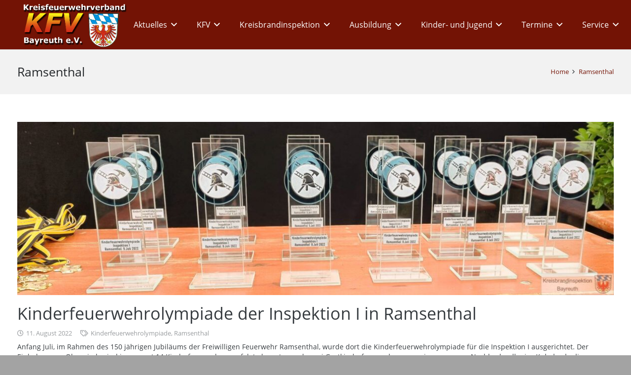

--- FILE ---
content_type: text/html; charset=UTF-8
request_url: https://www.kfv-bayreuth.de/tag/ramsenthal/
body_size: 27669
content:
<!DOCTYPE HTML>
<html lang="de">
<head>
	<meta charset="UTF-8">
	<meta name='robots' content='noindex, follow' />

	<!-- This site is optimized with the Yoast SEO plugin v26.6 - https://yoast.com/wordpress/plugins/seo/ -->
	<title>Ramsenthal Archive - KFV Bayreuth e.V.</title>
	<meta property="og:locale" content="de_DE" />
	<meta property="og:type" content="article" />
	<meta property="og:title" content="Ramsenthal Archive - KFV Bayreuth e.V." />
	<meta property="og:url" content="https://www.kfv-bayreuth.de/tag/ramsenthal/" />
	<meta property="og:site_name" content="KFV Bayreuth e.V." />
	<script type="application/ld+json" class="yoast-schema-graph">{"@context":"https://schema.org","@graph":[{"@type":"CollectionPage","@id":"https://www.kfv-bayreuth.de/tag/ramsenthal/","url":"https://www.kfv-bayreuth.de/tag/ramsenthal/","name":"Ramsenthal Archive - KFV Bayreuth e.V.","isPartOf":{"@id":"https://www.kfv-bayreuth.de/#website"},"primaryImageOfPage":{"@id":"https://www.kfv-bayreuth.de/tag/ramsenthal/#primaryimage"},"image":{"@id":"https://www.kfv-bayreuth.de/tag/ramsenthal/#primaryimage"},"thumbnailUrl":"https://www.kfv-bayreuth.de/wp-content/uploads/2022/08/Kinderolympiade-RT-20.jpg","breadcrumb":{"@id":"https://www.kfv-bayreuth.de/tag/ramsenthal/#breadcrumb"},"inLanguage":"de"},{"@type":"ImageObject","inLanguage":"de","@id":"https://www.kfv-bayreuth.de/tag/ramsenthal/#primaryimage","url":"https://www.kfv-bayreuth.de/wp-content/uploads/2022/08/Kinderolympiade-RT-20.jpg","contentUrl":"https://www.kfv-bayreuth.de/wp-content/uploads/2022/08/Kinderolympiade-RT-20.jpg","width":1800,"height":522},{"@type":"BreadcrumbList","@id":"https://www.kfv-bayreuth.de/tag/ramsenthal/#breadcrumb","itemListElement":[{"@type":"ListItem","position":1,"name":"Startseite","item":"https://www.kfv-bayreuth.de/"},{"@type":"ListItem","position":2,"name":"Ramsenthal"}]},{"@type":"WebSite","@id":"https://www.kfv-bayreuth.de/#website","url":"https://www.kfv-bayreuth.de/","name":"KFV Bayreuth e.V.","description":"","publisher":{"@id":"https://www.kfv-bayreuth.de/#organization"},"potentialAction":[{"@type":"SearchAction","target":{"@type":"EntryPoint","urlTemplate":"https://www.kfv-bayreuth.de/?s={search_term_string}"},"query-input":{"@type":"PropertyValueSpecification","valueRequired":true,"valueName":"search_term_string"}}],"inLanguage":"de"},{"@type":"Organization","@id":"https://www.kfv-bayreuth.de/#organization","name":"KFV Bayreuth","url":"https://www.kfv-bayreuth.de/","logo":{"@type":"ImageObject","inLanguage":"de","@id":"https://www.kfv-bayreuth.de/#/schema/logo/image/","url":"https://www.kfv-bayreuth.de/wp-content/uploads/2014/02/kfv_400.jpg","contentUrl":"https://www.kfv-bayreuth.de/wp-content/uploads/2014/02/kfv_400.jpg","width":400,"height":180,"caption":"KFV Bayreuth"},"image":{"@id":"https://www.kfv-bayreuth.de/#/schema/logo/image/"}}]}</script>
	<!-- / Yoast SEO plugin. -->



<link rel="alternate" type="application/rss+xml" title="KFV Bayreuth e.V. &raquo; Feed" href="https://www.kfv-bayreuth.de/feed/" />
<link rel="alternate" type="application/rss+xml" title="KFV Bayreuth e.V. &raquo; Kommentar-Feed" href="https://www.kfv-bayreuth.de/comments/feed/" />
<link rel="alternate" type="application/rss+xml" title="KFV Bayreuth e.V. &raquo; Ramsenthal Schlagwort-Feed" href="https://www.kfv-bayreuth.de/tag/ramsenthal/feed/" />
<meta name="viewport" content="width=device-width, initial-scale=1">
<meta name="theme-color" content="#f5f5f5">
<link rel="preload" href="https://www.kfv-bayreuth.de/wp-content/uploads/2020/03/open-sans-v17-latin-regular.woff" as="font" type="font/woff" crossorigin><link rel="preload" href="https://www.kfv-bayreuth.de/wp-content/uploads/2020/03/open-sans-v17-latin-italic.woff" as="font" type="font/woff" crossorigin><link rel="preload" href="https://www.kfv-bayreuth.de/wp-content/uploads/2020/03/open-sans-v17-latin-700.woff" as="font" type="font/woff" crossorigin><link rel="preload" href="https://www.kfv-bayreuth.de/wp-content/uploads/2020/03/open-sans-v17-latin-700italic.woff" as="font" type="font/woff" crossorigin><style id='wp-img-auto-sizes-contain-inline-css'>
img:is([sizes=auto i],[sizes^="auto," i]){contain-intrinsic-size:3000px 1500px}
/*# sourceURL=wp-img-auto-sizes-contain-inline-css */
</style>
<style id='wp-emoji-styles-inline-css'>

	img.wp-smiley, img.emoji {
		display: inline !important;
		border: none !important;
		box-shadow: none !important;
		height: 1em !important;
		width: 1em !important;
		margin: 0 0.07em !important;
		vertical-align: -0.1em !important;
		background: none !important;
		padding: 0 !important;
	}
/*# sourceURL=wp-emoji-styles-inline-css */
</style>
<link rel='stylesheet' id='wp-block-library-css' href='https://www.kfv-bayreuth.de/wp-includes/css/dist/block-library/style.min.css?ver=634411b6831bbc29bad76420e4ca3ef0' media='all' />
<style id='global-styles-inline-css'>
:root{--wp--preset--aspect-ratio--square: 1;--wp--preset--aspect-ratio--4-3: 4/3;--wp--preset--aspect-ratio--3-4: 3/4;--wp--preset--aspect-ratio--3-2: 3/2;--wp--preset--aspect-ratio--2-3: 2/3;--wp--preset--aspect-ratio--16-9: 16/9;--wp--preset--aspect-ratio--9-16: 9/16;--wp--preset--color--black: #000000;--wp--preset--color--cyan-bluish-gray: #abb8c3;--wp--preset--color--white: #ffffff;--wp--preset--color--pale-pink: #f78da7;--wp--preset--color--vivid-red: #cf2e2e;--wp--preset--color--luminous-vivid-orange: #ff6900;--wp--preset--color--luminous-vivid-amber: #fcb900;--wp--preset--color--light-green-cyan: #7bdcb5;--wp--preset--color--vivid-green-cyan: #00d084;--wp--preset--color--pale-cyan-blue: #8ed1fc;--wp--preset--color--vivid-cyan-blue: #0693e3;--wp--preset--color--vivid-purple: #9b51e0;--wp--preset--gradient--vivid-cyan-blue-to-vivid-purple: linear-gradient(135deg,rgb(6,147,227) 0%,rgb(155,81,224) 100%);--wp--preset--gradient--light-green-cyan-to-vivid-green-cyan: linear-gradient(135deg,rgb(122,220,180) 0%,rgb(0,208,130) 100%);--wp--preset--gradient--luminous-vivid-amber-to-luminous-vivid-orange: linear-gradient(135deg,rgb(252,185,0) 0%,rgb(255,105,0) 100%);--wp--preset--gradient--luminous-vivid-orange-to-vivid-red: linear-gradient(135deg,rgb(255,105,0) 0%,rgb(207,46,46) 100%);--wp--preset--gradient--very-light-gray-to-cyan-bluish-gray: linear-gradient(135deg,rgb(238,238,238) 0%,rgb(169,184,195) 100%);--wp--preset--gradient--cool-to-warm-spectrum: linear-gradient(135deg,rgb(74,234,220) 0%,rgb(151,120,209) 20%,rgb(207,42,186) 40%,rgb(238,44,130) 60%,rgb(251,105,98) 80%,rgb(254,248,76) 100%);--wp--preset--gradient--blush-light-purple: linear-gradient(135deg,rgb(255,206,236) 0%,rgb(152,150,240) 100%);--wp--preset--gradient--blush-bordeaux: linear-gradient(135deg,rgb(254,205,165) 0%,rgb(254,45,45) 50%,rgb(107,0,62) 100%);--wp--preset--gradient--luminous-dusk: linear-gradient(135deg,rgb(255,203,112) 0%,rgb(199,81,192) 50%,rgb(65,88,208) 100%);--wp--preset--gradient--pale-ocean: linear-gradient(135deg,rgb(255,245,203) 0%,rgb(182,227,212) 50%,rgb(51,167,181) 100%);--wp--preset--gradient--electric-grass: linear-gradient(135deg,rgb(202,248,128) 0%,rgb(113,206,126) 100%);--wp--preset--gradient--midnight: linear-gradient(135deg,rgb(2,3,129) 0%,rgb(40,116,252) 100%);--wp--preset--font-size--small: 13px;--wp--preset--font-size--medium: 20px;--wp--preset--font-size--large: 36px;--wp--preset--font-size--x-large: 42px;--wp--preset--spacing--20: 0.44rem;--wp--preset--spacing--30: 0.67rem;--wp--preset--spacing--40: 1rem;--wp--preset--spacing--50: 1.5rem;--wp--preset--spacing--60: 2.25rem;--wp--preset--spacing--70: 3.38rem;--wp--preset--spacing--80: 5.06rem;--wp--preset--shadow--natural: 6px 6px 9px rgba(0, 0, 0, 0.2);--wp--preset--shadow--deep: 12px 12px 50px rgba(0, 0, 0, 0.4);--wp--preset--shadow--sharp: 6px 6px 0px rgba(0, 0, 0, 0.2);--wp--preset--shadow--outlined: 6px 6px 0px -3px rgb(255, 255, 255), 6px 6px rgb(0, 0, 0);--wp--preset--shadow--crisp: 6px 6px 0px rgb(0, 0, 0);}:where(.is-layout-flex){gap: 0.5em;}:where(.is-layout-grid){gap: 0.5em;}body .is-layout-flex{display: flex;}.is-layout-flex{flex-wrap: wrap;align-items: center;}.is-layout-flex > :is(*, div){margin: 0;}body .is-layout-grid{display: grid;}.is-layout-grid > :is(*, div){margin: 0;}:where(.wp-block-columns.is-layout-flex){gap: 2em;}:where(.wp-block-columns.is-layout-grid){gap: 2em;}:where(.wp-block-post-template.is-layout-flex){gap: 1.25em;}:where(.wp-block-post-template.is-layout-grid){gap: 1.25em;}.has-black-color{color: var(--wp--preset--color--black) !important;}.has-cyan-bluish-gray-color{color: var(--wp--preset--color--cyan-bluish-gray) !important;}.has-white-color{color: var(--wp--preset--color--white) !important;}.has-pale-pink-color{color: var(--wp--preset--color--pale-pink) !important;}.has-vivid-red-color{color: var(--wp--preset--color--vivid-red) !important;}.has-luminous-vivid-orange-color{color: var(--wp--preset--color--luminous-vivid-orange) !important;}.has-luminous-vivid-amber-color{color: var(--wp--preset--color--luminous-vivid-amber) !important;}.has-light-green-cyan-color{color: var(--wp--preset--color--light-green-cyan) !important;}.has-vivid-green-cyan-color{color: var(--wp--preset--color--vivid-green-cyan) !important;}.has-pale-cyan-blue-color{color: var(--wp--preset--color--pale-cyan-blue) !important;}.has-vivid-cyan-blue-color{color: var(--wp--preset--color--vivid-cyan-blue) !important;}.has-vivid-purple-color{color: var(--wp--preset--color--vivid-purple) !important;}.has-black-background-color{background-color: var(--wp--preset--color--black) !important;}.has-cyan-bluish-gray-background-color{background-color: var(--wp--preset--color--cyan-bluish-gray) !important;}.has-white-background-color{background-color: var(--wp--preset--color--white) !important;}.has-pale-pink-background-color{background-color: var(--wp--preset--color--pale-pink) !important;}.has-vivid-red-background-color{background-color: var(--wp--preset--color--vivid-red) !important;}.has-luminous-vivid-orange-background-color{background-color: var(--wp--preset--color--luminous-vivid-orange) !important;}.has-luminous-vivid-amber-background-color{background-color: var(--wp--preset--color--luminous-vivid-amber) !important;}.has-light-green-cyan-background-color{background-color: var(--wp--preset--color--light-green-cyan) !important;}.has-vivid-green-cyan-background-color{background-color: var(--wp--preset--color--vivid-green-cyan) !important;}.has-pale-cyan-blue-background-color{background-color: var(--wp--preset--color--pale-cyan-blue) !important;}.has-vivid-cyan-blue-background-color{background-color: var(--wp--preset--color--vivid-cyan-blue) !important;}.has-vivid-purple-background-color{background-color: var(--wp--preset--color--vivid-purple) !important;}.has-black-border-color{border-color: var(--wp--preset--color--black) !important;}.has-cyan-bluish-gray-border-color{border-color: var(--wp--preset--color--cyan-bluish-gray) !important;}.has-white-border-color{border-color: var(--wp--preset--color--white) !important;}.has-pale-pink-border-color{border-color: var(--wp--preset--color--pale-pink) !important;}.has-vivid-red-border-color{border-color: var(--wp--preset--color--vivid-red) !important;}.has-luminous-vivid-orange-border-color{border-color: var(--wp--preset--color--luminous-vivid-orange) !important;}.has-luminous-vivid-amber-border-color{border-color: var(--wp--preset--color--luminous-vivid-amber) !important;}.has-light-green-cyan-border-color{border-color: var(--wp--preset--color--light-green-cyan) !important;}.has-vivid-green-cyan-border-color{border-color: var(--wp--preset--color--vivid-green-cyan) !important;}.has-pale-cyan-blue-border-color{border-color: var(--wp--preset--color--pale-cyan-blue) !important;}.has-vivid-cyan-blue-border-color{border-color: var(--wp--preset--color--vivid-cyan-blue) !important;}.has-vivid-purple-border-color{border-color: var(--wp--preset--color--vivid-purple) !important;}.has-vivid-cyan-blue-to-vivid-purple-gradient-background{background: var(--wp--preset--gradient--vivid-cyan-blue-to-vivid-purple) !important;}.has-light-green-cyan-to-vivid-green-cyan-gradient-background{background: var(--wp--preset--gradient--light-green-cyan-to-vivid-green-cyan) !important;}.has-luminous-vivid-amber-to-luminous-vivid-orange-gradient-background{background: var(--wp--preset--gradient--luminous-vivid-amber-to-luminous-vivid-orange) !important;}.has-luminous-vivid-orange-to-vivid-red-gradient-background{background: var(--wp--preset--gradient--luminous-vivid-orange-to-vivid-red) !important;}.has-very-light-gray-to-cyan-bluish-gray-gradient-background{background: var(--wp--preset--gradient--very-light-gray-to-cyan-bluish-gray) !important;}.has-cool-to-warm-spectrum-gradient-background{background: var(--wp--preset--gradient--cool-to-warm-spectrum) !important;}.has-blush-light-purple-gradient-background{background: var(--wp--preset--gradient--blush-light-purple) !important;}.has-blush-bordeaux-gradient-background{background: var(--wp--preset--gradient--blush-bordeaux) !important;}.has-luminous-dusk-gradient-background{background: var(--wp--preset--gradient--luminous-dusk) !important;}.has-pale-ocean-gradient-background{background: var(--wp--preset--gradient--pale-ocean) !important;}.has-electric-grass-gradient-background{background: var(--wp--preset--gradient--electric-grass) !important;}.has-midnight-gradient-background{background: var(--wp--preset--gradient--midnight) !important;}.has-small-font-size{font-size: var(--wp--preset--font-size--small) !important;}.has-medium-font-size{font-size: var(--wp--preset--font-size--medium) !important;}.has-large-font-size{font-size: var(--wp--preset--font-size--large) !important;}.has-x-large-font-size{font-size: var(--wp--preset--font-size--x-large) !important;}
/*# sourceURL=global-styles-inline-css */
</style>

<style id='classic-theme-styles-inline-css'>
/*! This file is auto-generated */
.wp-block-button__link{color:#fff;background-color:#32373c;border-radius:9999px;box-shadow:none;text-decoration:none;padding:calc(.667em + 2px) calc(1.333em + 2px);font-size:1.125em}.wp-block-file__button{background:#32373c;color:#fff;text-decoration:none}
/*# sourceURL=/wp-includes/css/classic-themes.min.css */
</style>
<link rel='stylesheet' id='wpdm-fonticon-css' href='https://www.kfv-bayreuth.de/wp-content/plugins/download-manager/assets/wpdm-iconfont/css/wpdm-icons.css?ver=634411b6831bbc29bad76420e4ca3ef0' media='all' />
<link rel='stylesheet' id='wpdm-front-css' href='https://www.kfv-bayreuth.de/wp-content/plugins/download-manager/assets/css/front.min.css?ver=634411b6831bbc29bad76420e4ca3ef0' media='all' />
<link rel='stylesheet' id='events-manager-css' href='https://www.kfv-bayreuth.de/wp-content/plugins/events-manager/includes/css/events-manager.min.css?ver=7.2.3.1' media='all' />
<style id='events-manager-inline-css'>
body .em { --font-family : inherit; --font-weight : inherit; --font-size : 1em; --line-height : inherit; }
/*# sourceURL=events-manager-inline-css */
</style>
<link rel='stylesheet' id='wp-downloadmanager-css' href='https://www.kfv-bayreuth.de/wp-content/plugins/wp-downloadmanager/download-css.css?ver=1.69' media='all' />
<link rel='stylesheet' id='us-style-css' href='https://www.kfv-bayreuth.de/wp-content/themes/Impreza/css/style.min.css?ver=8.42' media='all' />
<link rel='stylesheet' id='us-gravityforms-css' href='https://www.kfv-bayreuth.de/wp-content/themes/Impreza/common/css/plugins/gravityforms.min.css?ver=8.42' media='all' />
<script src="https://www.kfv-bayreuth.de/wp-includes/js/jquery/jquery.min.js?ver=3.7.1" id="jquery-core-js"></script>
<script src="https://www.kfv-bayreuth.de/wp-content/plugins/download-manager/assets/js/wpdm.min.js?ver=634411b6831bbc29bad76420e4ca3ef0" id="wpdm-frontend-js-js"></script>
<script id="wpdm-frontjs-js-extra">
var wpdm_url = {"home":"https://www.kfv-bayreuth.de/","site":"https://www.kfv-bayreuth.de/","ajax":"https://www.kfv-bayreuth.de/wp-admin/admin-ajax.php"};
var wpdm_js = {"spinner":"\u003Ci class=\"wpdm-icon wpdm-sun wpdm-spin\"\u003E\u003C/i\u003E","client_id":"9c16909c31702f649015ffeebbb580e9"};
var wpdm_strings = {"pass_var":"Password Verified!","pass_var_q":"Bitte klicke auf den folgenden Button, um den Download zu starten.","start_dl":"Download starten"};
//# sourceURL=wpdm-frontjs-js-extra
</script>
<script src="https://www.kfv-bayreuth.de/wp-content/plugins/download-manager/assets/js/front.min.js?ver=3.3.40" id="wpdm-frontjs-js"></script>
<script src="https://www.kfv-bayreuth.de/wp-includes/js/jquery/ui/core.min.js?ver=1.13.3" id="jquery-ui-core-js"></script>
<script src="https://www.kfv-bayreuth.de/wp-includes/js/jquery/ui/mouse.min.js?ver=1.13.3" id="jquery-ui-mouse-js"></script>
<script src="https://www.kfv-bayreuth.de/wp-includes/js/jquery/ui/sortable.min.js?ver=1.13.3" id="jquery-ui-sortable-js"></script>
<script src="https://www.kfv-bayreuth.de/wp-includes/js/jquery/ui/datepicker.min.js?ver=1.13.3" id="jquery-ui-datepicker-js"></script>
<script id="jquery-ui-datepicker-js-after">
jQuery(function(jQuery){jQuery.datepicker.setDefaults({"closeText":"Schlie\u00dfen","currentText":"Heute","monthNames":["Januar","Februar","M\u00e4rz","April","Mai","Juni","Juli","August","September","Oktober","November","Dezember"],"monthNamesShort":["Jan.","Feb.","M\u00e4rz","Apr.","Mai","Juni","Juli","Aug.","Sep.","Okt.","Nov.","Dez."],"nextText":"Weiter","prevText":"Zur\u00fcck","dayNames":["Sonntag","Montag","Dienstag","Mittwoch","Donnerstag","Freitag","Samstag"],"dayNamesShort":["So.","Mo.","Di.","Mi.","Do.","Fr.","Sa."],"dayNamesMin":["S","M","D","M","D","F","S"],"dateFormat":"d. MM yy","firstDay":1,"isRTL":false});});
//# sourceURL=jquery-ui-datepicker-js-after
</script>
<script src="https://www.kfv-bayreuth.de/wp-includes/js/jquery/ui/resizable.min.js?ver=1.13.3" id="jquery-ui-resizable-js"></script>
<script src="https://www.kfv-bayreuth.de/wp-includes/js/jquery/ui/draggable.min.js?ver=1.13.3" id="jquery-ui-draggable-js"></script>
<script src="https://www.kfv-bayreuth.de/wp-includes/js/jquery/ui/controlgroup.min.js?ver=1.13.3" id="jquery-ui-controlgroup-js"></script>
<script src="https://www.kfv-bayreuth.de/wp-includes/js/jquery/ui/checkboxradio.min.js?ver=1.13.3" id="jquery-ui-checkboxradio-js"></script>
<script src="https://www.kfv-bayreuth.de/wp-includes/js/jquery/ui/button.min.js?ver=1.13.3" id="jquery-ui-button-js"></script>
<script src="https://www.kfv-bayreuth.de/wp-includes/js/jquery/ui/dialog.min.js?ver=1.13.3" id="jquery-ui-dialog-js"></script>
<script id="events-manager-js-extra">
var EM = {"ajaxurl":"https://www.kfv-bayreuth.de/wp-admin/admin-ajax.php","locationajaxurl":"https://www.kfv-bayreuth.de/wp-admin/admin-ajax.php?action=locations_search","firstDay":"1","locale":"de","dateFormat":"yy-mm-dd","ui_css":"https://www.kfv-bayreuth.de/wp-content/plugins/events-manager/includes/css/jquery-ui/build.min.css","show24hours":"1","is_ssl":"1","autocomplete_limit":"10","calendar":{"breakpoints":{"small":560,"medium":908,"large":false},"month_format":"M Y"},"phone":"","datepicker":{"format":"d.m.Y","locale":"de"},"search":{"breakpoints":{"small":650,"medium":850,"full":false}},"url":"https://www.kfv-bayreuth.de/wp-content/plugins/events-manager","assets":{"input.em-uploader":{"js":{"em-uploader":{"url":"https://www.kfv-bayreuth.de/wp-content/plugins/events-manager/includes/js/em-uploader.js?v=7.2.3.1","event":"em_uploader_ready"}}},".em-event-editor":{"js":{"event-editor":{"url":"https://www.kfv-bayreuth.de/wp-content/plugins/events-manager/includes/js/events-manager-event-editor.js?v=7.2.3.1","event":"em_event_editor_ready"}},"css":{"event-editor":"https://www.kfv-bayreuth.de/wp-content/plugins/events-manager/includes/css/events-manager-event-editor.min.css?v=7.2.3.1"}},".em-recurrence-sets, .em-timezone":{"js":{"luxon":{"url":"luxon/luxon.js?v=7.2.3.1","event":"em_luxon_ready"}}},".em-booking-form, #em-booking-form, .em-booking-recurring, .em-event-booking-form":{"js":{"em-bookings":{"url":"https://www.kfv-bayreuth.de/wp-content/plugins/events-manager/includes/js/bookingsform.js?v=7.2.3.1","event":"em_booking_form_js_loaded"}}},"#em-opt-archetypes":{"js":{"archetypes":"https://www.kfv-bayreuth.de/wp-content/plugins/events-manager/includes/js/admin-archetype-editor.js?v=7.2.3.1","archetypes_ms":"https://www.kfv-bayreuth.de/wp-content/plugins/events-manager/includes/js/admin-archetypes.js?v=7.2.3.1","qs":"qs/qs.js?v=7.2.3.1"}}},"cached":"1","bookingInProgress":"Bitte warte, w\u00e4hrend die Buchung abgeschickt wird.","tickets_save":"Ticket speichern","bookingajaxurl":"https://www.kfv-bayreuth.de/wp-admin/admin-ajax.php","bookings_export_save":"Buchungen exportieren","bookings_settings_save":"Einstellungen speichern","booking_delete":"Bist du dir sicher, dass du es l\u00f6schen m\u00f6chtest?","booking_offset":"30","bookings":{"submit_button":{"text":{"default":"Buchung abschicken","free":"Buchung abschicken","payment":"Buchung abschicken","processing":"Processing ..."}},"update_listener":""},"bb_full":"Ausverkauft","bb_book":"Jetzt buchen","bb_booking":"Buche ...","bb_booked":"Buchung Abgesendet","bb_error":"Buchung Fehler. Nochmal versuchen?","bb_cancel":"Abbrechen","bb_canceling":"Stornieren...","bb_cancelled":"Abgesagt","bb_cancel_error":"Stornierung Fehler. Nochmal versuchen?","txt_search":"Suche","txt_searching":"Suche...","txt_loading":"Wird geladen\u00a0\u2026"};
//# sourceURL=events-manager-js-extra
</script>
<script src="https://www.kfv-bayreuth.de/wp-content/plugins/events-manager/includes/js/events-manager.js?ver=7.2.3.1" id="events-manager-js"></script>
<script src="https://www.kfv-bayreuth.de/wp-content/plugins/events-manager/includes/external/flatpickr/l10n/de.js?ver=7.2.3.1" id="em-flatpickr-localization-js"></script>
<script src="//www.kfv-bayreuth.de/wp-content/plugins/revslider/sr6/assets/js/rbtools.min.js?ver=6.7.40" async id="tp-tools-js"></script>
<script src="//www.kfv-bayreuth.de/wp-content/plugins/revslider/sr6/assets/js/rs6.min.js?ver=6.7.40" async id="revmin-js"></script>
<script></script><link rel="EditURI" type="application/rsd+xml" title="RSD" href="https://www.kfv-bayreuth.de/xmlrpc.php?rsd" />

<script type="text/javascript">
(function(url){
	if(/(?:Chrome\/26\.0\.1410\.63 Safari\/537\.31|WordfenceTestMonBot)/.test(navigator.userAgent)){ return; }
	var addEvent = function(evt, handler) {
		if (window.addEventListener) {
			document.addEventListener(evt, handler, false);
		} else if (window.attachEvent) {
			document.attachEvent('on' + evt, handler);
		}
	};
	var removeEvent = function(evt, handler) {
		if (window.removeEventListener) {
			document.removeEventListener(evt, handler, false);
		} else if (window.detachEvent) {
			document.detachEvent('on' + evt, handler);
		}
	};
	var evts = 'contextmenu dblclick drag dragend dragenter dragleave dragover dragstart drop keydown keypress keyup mousedown mousemove mouseout mouseover mouseup mousewheel scroll'.split(' ');
	var logHuman = function() {
		if (window.wfLogHumanRan) { return; }
		window.wfLogHumanRan = true;
		var wfscr = document.createElement('script');
		wfscr.type = 'text/javascript';
		wfscr.async = true;
		wfscr.src = url + '&r=' + Math.random();
		(document.getElementsByTagName('head')[0]||document.getElementsByTagName('body')[0]).appendChild(wfscr);
		for (var i = 0; i < evts.length; i++) {
			removeEvent(evts[i], logHuman);
		}
	};
	for (var i = 0; i < evts.length; i++) {
		addEvent(evts[i], logHuman);
	}
})('//www.kfv-bayreuth.de/?wordfence_lh=1&hid=1955BDA9F518C9E1645CEE9F279F3556');
</script><!-- Analytics by WP Statistics - https://wp-statistics.com -->
		<script id="us_add_no_touch">
			if ( ! /Android|webOS|iPhone|iPad|iPod|BlackBerry|IEMobile|Opera Mini/i.test( navigator.userAgent ) ) {
				document.documentElement.classList.add( "no-touch" );
			}
		</script>
				<script id="us_color_scheme_switch_class">
			if ( document.cookie.includes( "us_color_scheme_switch_is_on=true" ) ) {
				document.documentElement.classList.add( "us-color-scheme-on" );
			}
		</script>
		<meta name="generator" content="Powered by WPBakery Page Builder - drag and drop page builder for WordPress."/>
<meta name="generator" content="Powered by Slider Revolution 6.7.40 - responsive, Mobile-Friendly Slider Plugin for WordPress with comfortable drag and drop interface." />
<link rel="icon" href="https://www.kfv-bayreuth.de/wp-content/uploads/2017/01/kfv_400_w1-400x255.png" sizes="32x32" />
<link rel="icon" href="https://www.kfv-bayreuth.de/wp-content/uploads/2017/01/kfv_400_w1-400x255.png" sizes="192x192" />
<link rel="apple-touch-icon" href="https://www.kfv-bayreuth.de/wp-content/uploads/2017/01/kfv_400_w1-400x255.png" />
<meta name="msapplication-TileImage" content="https://www.kfv-bayreuth.de/wp-content/uploads/2017/01/kfv_400_w1-400x255.png" />
<script>function setREVStartSize(e){
			//window.requestAnimationFrame(function() {
				window.RSIW = window.RSIW===undefined ? window.innerWidth : window.RSIW;
				window.RSIH = window.RSIH===undefined ? window.innerHeight : window.RSIH;
				try {
					var pw = document.getElementById(e.c).parentNode.offsetWidth,
						newh;
					pw = pw===0 || isNaN(pw) || (e.l=="fullwidth" || e.layout=="fullwidth") ? window.RSIW : pw;
					e.tabw = e.tabw===undefined ? 0 : parseInt(e.tabw);
					e.thumbw = e.thumbw===undefined ? 0 : parseInt(e.thumbw);
					e.tabh = e.tabh===undefined ? 0 : parseInt(e.tabh);
					e.thumbh = e.thumbh===undefined ? 0 : parseInt(e.thumbh);
					e.tabhide = e.tabhide===undefined ? 0 : parseInt(e.tabhide);
					e.thumbhide = e.thumbhide===undefined ? 0 : parseInt(e.thumbhide);
					e.mh = e.mh===undefined || e.mh=="" || e.mh==="auto" ? 0 : parseInt(e.mh,0);
					if(e.layout==="fullscreen" || e.l==="fullscreen")
						newh = Math.max(e.mh,window.RSIH);
					else{
						e.gw = Array.isArray(e.gw) ? e.gw : [e.gw];
						for (var i in e.rl) if (e.gw[i]===undefined || e.gw[i]===0) e.gw[i] = e.gw[i-1];
						e.gh = e.el===undefined || e.el==="" || (Array.isArray(e.el) && e.el.length==0)? e.gh : e.el;
						e.gh = Array.isArray(e.gh) ? e.gh : [e.gh];
						for (var i in e.rl) if (e.gh[i]===undefined || e.gh[i]===0) e.gh[i] = e.gh[i-1];
											
						var nl = new Array(e.rl.length),
							ix = 0,
							sl;
						e.tabw = e.tabhide>=pw ? 0 : e.tabw;
						e.thumbw = e.thumbhide>=pw ? 0 : e.thumbw;
						e.tabh = e.tabhide>=pw ? 0 : e.tabh;
						e.thumbh = e.thumbhide>=pw ? 0 : e.thumbh;
						for (var i in e.rl) nl[i] = e.rl[i]<window.RSIW ? 0 : e.rl[i];
						sl = nl[0];
						for (var i in nl) if (sl>nl[i] && nl[i]>0) { sl = nl[i]; ix=i;}
						var m = pw>(e.gw[ix]+e.tabw+e.thumbw) ? 1 : (pw-(e.tabw+e.thumbw)) / (e.gw[ix]);
						newh =  (e.gh[ix] * m) + (e.tabh + e.thumbh);
					}
					var el = document.getElementById(e.c);
					if (el!==null && el) el.style.height = newh+"px";
					el = document.getElementById(e.c+"_wrapper");
					if (el!==null && el) {
						el.style.height = newh+"px";
						el.style.display = "block";
					}
				} catch(e){
					console.log("Failure at Presize of Slider:" + e)
				}
			//});
		  };</script>
<noscript><style> .wpb_animate_when_almost_visible { opacity: 1; }</style></noscript><meta name="generator" content="WordPress Download Manager 3.3.40" />
                <style>
        /* WPDM Link Template Styles */        </style>
                <style>

            :root {
                --color-primary: #731305;
                --color-primary-rgb: 115, 19, 5;
                --color-primary-hover: #731305;
                --color-primary-active: #731305;
                --clr-sec: #6c757d;
                --clr-sec-rgb: 108, 117, 125;
                --clr-sec-hover: #6c757d;
                --clr-sec-active: #6c757d;
                --color-secondary: #6c757d;
                --color-secondary-rgb: 108, 117, 125;
                --color-secondary-hover: #6c757d;
                --color-secondary-active: #6c757d;
                --color-success: #18ce0f;
                --color-success-rgb: 24, 206, 15;
                --color-success-hover: #18ce0f;
                --color-success-active: #18ce0f;
                --color-info: #2CA8FF;
                --color-info-rgb: 44, 168, 255;
                --color-info-hover: #2CA8FF;
                --color-info-active: #2CA8FF;
                --color-warning: #FFB236;
                --color-warning-rgb: 255, 178, 54;
                --color-warning-hover: #FFB236;
                --color-warning-active: #FFB236;
                --color-danger: #ff5062;
                --color-danger-rgb: 255, 80, 98;
                --color-danger-hover: #ff5062;
                --color-danger-active: #ff5062;
                --color-green: #30b570;
                --color-blue: #0073ff;
                --color-purple: #8557D3;
                --color-red: #ff5062;
                --color-muted: rgba(69, 89, 122, 0.6);
                --wpdm-font: "Sen", -apple-system, BlinkMacSystemFont, "Segoe UI", Roboto, Helvetica, Arial, sans-serif, "Apple Color Emoji", "Segoe UI Emoji", "Segoe UI Symbol";
            }

            .wpdm-download-link.btn.btn-primary {
                border-radius: 4px;
            }


        </style>
        		<style id="us-icon-fonts">@font-face{font-display:swap;font-style:normal;font-family:"fontawesome";font-weight:900;src:url("https://www.kfv-bayreuth.de/wp-content/themes/Impreza/fonts/fa-solid-900.woff2?ver=8.42") format("woff2")}.fas{font-family:"fontawesome";font-weight:900}@font-face{font-display:swap;font-style:normal;font-family:"fontawesome";font-weight:400;src:url("https://www.kfv-bayreuth.de/wp-content/themes/Impreza/fonts/fa-regular-400.woff2?ver=8.42") format("woff2")}.far{font-family:"fontawesome";font-weight:400}@font-face{font-display:swap;font-style:normal;font-family:"fontawesome";font-weight:300;src:url("https://www.kfv-bayreuth.de/wp-content/themes/Impreza/fonts/fa-light-300.woff2?ver=8.42") format("woff2")}.fal{font-family:"fontawesome";font-weight:300}@font-face{font-display:swap;font-style:normal;font-family:"Font Awesome 5 Duotone";font-weight:900;src:url("https://www.kfv-bayreuth.de/wp-content/themes/Impreza/fonts/fa-duotone-900.woff2?ver=8.42") format("woff2")}.fad{font-family:"Font Awesome 5 Duotone";font-weight:900}.fad{position:relative}.fad:before{position:absolute}.fad:after{opacity:0.4}@font-face{font-display:swap;font-style:normal;font-family:"Font Awesome 5 Brands";font-weight:400;src:url("https://www.kfv-bayreuth.de/wp-content/themes/Impreza/fonts/fa-brands-400.woff2?ver=8.42") format("woff2")}.fab{font-family:"Font Awesome 5 Brands";font-weight:400}@font-face{font-display:block;font-style:normal;font-family:"Material Icons";font-weight:400;src:url("https://www.kfv-bayreuth.de/wp-content/themes/Impreza/fonts/material-icons.woff2?ver=8.42") format("woff2")}.material-icons{font-family:"Material Icons";font-weight:400}</style>
				<style id="us-theme-options-css">:root{--color-header-middle-bg:#731305;--color-header-middle-bg-grad:#731305;--color-header-middle-text:#ffffff;--color-header-middle-text-hover:#731305;--color-header-transparent-bg:transparent;--color-header-transparent-bg-grad:transparent;--color-header-transparent-text:#ffffff;--color-header-transparent-text-hover:#ffffff;--color-chrome-toolbar:#f5f5f5;--color-header-top-bg:#ffffff;--color-header-top-bg-grad:#ffffff;--color-header-top-text:#c2c4c5;--color-header-top-text-hover:#731305;--color-header-top-transparent-bg:rgba(0,0,0,0.2);--color-header-top-transparent-bg-grad:rgba(0,0,0,0.2);--color-header-top-transparent-text:rgba(255,255,255,0.66);--color-header-top-transparent-text-hover:#fff;--color-content-bg:#ffffff;--color-content-bg-grad:#ffffff;--color-content-bg-alt:#f2f2f2;--color-content-bg-alt-grad:#f2f2f2;--color-content-border:#e1e5e8;--color-content-heading:#25282;--color-content-heading-grad:#25282;--color-content-text:#363b3f;--color-content-link:#731305;--color-content-link-hover:#444444;--color-content-primary:#731305;--color-content-primary-grad:#731305;--color-content-secondary:#444444;--color-content-secondary-grad:#444444;--color-content-faded:#999c9f;--color-content-overlay:rgba(0,0,0,0.75);--color-content-overlay-grad:rgba(0,0,0,0.75);--color-alt-content-bg:#f2f2f2;--color-alt-content-bg-grad:#f2f2f2;--color-alt-content-bg-alt:#ffffff;--color-alt-content-bg-alt-grad:#ffffff;--color-alt-content-border:#d7dde0;--color-alt-content-heading:#25282b;--color-alt-content-heading-grad:#25282b;--color-alt-content-text:#363b3f;--color-alt-content-link:#731305;--color-alt-content-link-hover:#444444;--color-alt-content-primary:#731305;--color-alt-content-primary-grad:#731305;--color-alt-content-secondary:#444444;--color-alt-content-secondary-grad:#444444;--color-alt-content-faded:#999c9f;--color-alt-content-overlay:#e95095;--color-alt-content-overlay-grad:linear-gradient(135deg,#e95095,rgba(233,80,149,0.75));--color-footer-bg:#25282b;--color-footer-bg-grad:#25282b;--color-footer-bg-alt:#363b3f;--color-footer-bg-alt-grad:#363b3f;--color-footer-border:#494e52;--color-footer-text:#7a7f83;--color-footer-link:#c2c4c5;--color-footer-link-hover:#999c9f;--color-subfooter-bg:#363b3f;--color-subfooter-bg-grad:#363b3f;--color-subfooter-bg-alt:#222222;--color-subfooter-bg-alt-grad:#222222;--color-subfooter-border:#494e52;--color-subfooter-heading:#c2c4c5;--color-subfooter-heading-grad:#c2c4c5;--color-subfooter-text:#999c9f;--color-subfooter-link:#c2c4c5;--color-subfooter-link-hover:#999c9f;--color-content-primary-faded:rgba(115,19,5,0.15);--box-shadow:0 5px 15px rgba(0,0,0,.15);--box-shadow-up:0 -5px 15px rgba(0,0,0,.15);--site-canvas-width:1240px;--site-content-width:1280px;--site-sidebar-width:27.66;--text-block-margin-bottom:1.5rem;--focus-outline-width:2px}.has-content-primary-color{color:var(--color-content-primary)}.has-content-primary-background-color{background:var(--color-content-primary-grad)}.has-content-secondary-color{color:var(--color-content-secondary)}.has-content-secondary-background-color{background:var(--color-content-secondary-grad)}.has-content-heading-color{color:var(--color-content-heading)}.has-content-heading-background-color{background:var(--color-content-heading-grad)}.has-content-text-color{color:var(--color-content-text)}.has-content-text-background-color{background:var(--color-content-text-grad)}.has-content-faded-color{color:var(--color-content-faded)}.has-content-faded-background-color{background:var(--color-content-faded-grad)}.has-content-border-color{color:var(--color-content-border)}.has-content-border-background-color{background:var(--color-content-border-grad)}.has-content-bg-alt-color{color:var(--color-content-bg-alt)}.has-content-bg-alt-background-color{background:var(--color-content-bg-alt-grad)}.has-content-bg-color{color:var(--color-content-bg)}.has-content-bg-background-color{background:var(--color-content-bg-grad)}@font-face{font-display:swap;font-style:normal;font-family:"Open Sans";font-weight:400;src:url(/wp-content/uploads/2020/03/open-sans-v17-latin-regular.woff) format("woff")}@font-face{font-display:swap;font-style:italic;font-family:"Open Sans";font-weight:400;src:url(/wp-content/uploads/2020/03/open-sans-v17-latin-italic.woff) format("woff")}@font-face{font-display:swap;font-style:normal;font-family:"Open Sans";font-weight:700;src:url(/wp-content/uploads/2020/03/open-sans-v17-latin-700.woff) format("woff")}@font-face{font-display:swap;font-style:italic;font-family:"Open Sans";font-weight:700;src:url(/wp-content/uploads/2020/03/open-sans-v17-latin-700italic.woff) format("woff")}:root{--font-family:"Open Sans";--font-size:14px;--line-height:20px;--font-weight:400;--bold-font-weight:700;--h1-font-family:"Open Sans";--h1-font-size:40px;--h1-line-height:1.4;--h1-font-weight:400;--h1-bold-font-weight:700;--h1-text-transform:none;--h1-font-style:normal;--h1-letter-spacing:0em;--h1-margin-bottom:1.5rem;--h2-font-family:var(--h1-font-family);--h2-font-size:34px;--h2-line-height:1.4;--h2-font-weight:var(--h1-font-weight);--h2-bold-font-weight:var(--h1-bold-font-weight);--h2-text-transform:var(--h1-text-transform);--h2-font-style:var(--h1-font-style);--h2-letter-spacing:0em;--h2-margin-bottom:1.5rem;--h3-font-family:var(--h1-font-family);--h3-font-size:28px;--h3-line-height:1.4;--h3-font-weight:var(--h1-font-weight);--h3-bold-font-weight:var(--h1-bold-font-weight);--h3-text-transform:var(--h1-text-transform);--h3-font-style:var(--h1-font-style);--h3-letter-spacing:0em;--h3-margin-bottom:1.5rem;--h4-font-family:var(--h1-font-family);--h4-font-size:24px;--h4-line-height:1.4;--h4-font-weight:var(--h1-font-weight);--h4-bold-font-weight:var(--h1-bold-font-weight);--h4-text-transform:var(--h1-text-transform);--h4-font-style:var(--h1-font-style);--h4-letter-spacing:0em;--h4-margin-bottom:1.5rem;--h5-font-family:var(--h1-font-family);--h5-font-size:20px;--h5-line-height:1.4;--h5-font-weight:var(--h1-font-weight);--h5-bold-font-weight:var(--h1-bold-font-weight);--h5-text-transform:var(--h1-text-transform);--h5-font-style:var(--h1-font-style);--h5-letter-spacing:0em;--h5-margin-bottom:1.5rem;--h6-font-family:var(--h1-font-family);--h6-font-size:18px;--h6-line-height:1.4;--h6-font-weight:var(--h1-font-weight);--h6-bold-font-weight:var(--h1-bold-font-weight);--h6-text-transform:var(--h1-text-transform);--h6-font-style:var(--h1-font-style);--h6-letter-spacing:0em;--h6-margin-bottom:1.5rem}@media (max-width:600px){:root{--h1-font-size:30px;--h2-font-size:26px;--h3-font-size:24px;--h4-font-size:22px}}h1{font-family:var(--h1-font-family,inherit);font-weight:var(--h1-font-weight,inherit);font-size:var(--h1-font-size,inherit);font-style:var(--h1-font-style,inherit);line-height:var(--h1-line-height,1.4);letter-spacing:var(--h1-letter-spacing,inherit);text-transform:var(--h1-text-transform,inherit);margin-bottom:var(--h1-margin-bottom,1.5rem)}h1>strong{font-weight:var(--h1-bold-font-weight,bold)}h2{font-family:var(--h2-font-family,inherit);font-weight:var(--h2-font-weight,inherit);font-size:var(--h2-font-size,inherit);font-style:var(--h2-font-style,inherit);line-height:var(--h2-line-height,1.4);letter-spacing:var(--h2-letter-spacing,inherit);text-transform:var(--h2-text-transform,inherit);margin-bottom:var(--h2-margin-bottom,1.5rem)}h2>strong{font-weight:var(--h2-bold-font-weight,bold)}h3{font-family:var(--h3-font-family,inherit);font-weight:var(--h3-font-weight,inherit);font-size:var(--h3-font-size,inherit);font-style:var(--h3-font-style,inherit);line-height:var(--h3-line-height,1.4);letter-spacing:var(--h3-letter-spacing,inherit);text-transform:var(--h3-text-transform,inherit);margin-bottom:var(--h3-margin-bottom,1.5rem)}h3>strong{font-weight:var(--h3-bold-font-weight,bold)}h4{font-family:var(--h4-font-family,inherit);font-weight:var(--h4-font-weight,inherit);font-size:var(--h4-font-size,inherit);font-style:var(--h4-font-style,inherit);line-height:var(--h4-line-height,1.4);letter-spacing:var(--h4-letter-spacing,inherit);text-transform:var(--h4-text-transform,inherit);margin-bottom:var(--h4-margin-bottom,1.5rem)}h4>strong{font-weight:var(--h4-bold-font-weight,bold)}h5{font-family:var(--h5-font-family,inherit);font-weight:var(--h5-font-weight,inherit);font-size:var(--h5-font-size,inherit);font-style:var(--h5-font-style,inherit);line-height:var(--h5-line-height,1.4);letter-spacing:var(--h5-letter-spacing,inherit);text-transform:var(--h5-text-transform,inherit);margin-bottom:var(--h5-margin-bottom,1.5rem)}h5>strong{font-weight:var(--h5-bold-font-weight,bold)}h6{font-family:var(--h6-font-family,inherit);font-weight:var(--h6-font-weight,inherit);font-size:var(--h6-font-size,inherit);font-style:var(--h6-font-style,inherit);line-height:var(--h6-line-height,1.4);letter-spacing:var(--h6-letter-spacing,inherit);text-transform:var(--h6-text-transform,inherit);margin-bottom:var(--h6-margin-bottom,1.5rem)}h6>strong{font-weight:var(--h6-bold-font-weight,bold)}body{background:#a3a3a3}@media (max-width:1350px){.l-main .aligncenter{max-width:calc(100vw - 5rem)}}@media (min-width:1281px){.l-subheader{--padding-inline:2.5rem}.l-section{--padding-inline:2.5rem}body.usb_preview .hide_on_default{opacity:0.25!important}.vc_hidden-lg,body:not(.usb_preview) .hide_on_default{display:none!important}.default_align_left{text-align:left;justify-content:flex-start}.default_align_right{text-align:right;justify-content:flex-end}.default_align_center{text-align:center;justify-content:center}.w-hwrapper.default_align_center>*{margin-left:calc( var(--hwrapper-gap,1.2rem) / 2 );margin-right:calc( var(--hwrapper-gap,1.2rem) / 2 )}.default_align_justify{justify-content:space-between}.w-hwrapper>.default_align_justify,.default_align_justify>.w-btn{width:100%}*:not(.w-hwrapper:not(.wrap))>.w-btn-wrapper:not([class*="default_align_none"]):not(.align_none){display:block;margin-inline-end:0}}@media (min-width:1025px) and (max-width:1280px){.l-subheader{--padding-inline:2.5rem}.l-section{--padding-inline:2.5rem}body.usb_preview .hide_on_laptops{opacity:0.25!important}.vc_hidden-md,body:not(.usb_preview) .hide_on_laptops{display:none!important}.laptops_align_left{text-align:left;justify-content:flex-start}.laptops_align_right{text-align:right;justify-content:flex-end}.laptops_align_center{text-align:center;justify-content:center}.w-hwrapper.laptops_align_center>*{margin-left:calc( var(--hwrapper-gap,1.2rem) / 2 );margin-right:calc( var(--hwrapper-gap,1.2rem) / 2 )}.laptops_align_justify{justify-content:space-between}.w-hwrapper>.laptops_align_justify,.laptops_align_justify>.w-btn{width:100%}*:not(.w-hwrapper:not(.wrap))>.w-btn-wrapper:not([class*="laptops_align_none"]):not(.align_none){display:block;margin-inline-end:0}.g-cols.via_grid[style*="--laptops-columns-gap"]{gap:var(--laptops-columns-gap,3rem)}}@media (min-width:601px) and (max-width:1024px){.l-subheader{--padding-inline:1rem}.l-section{--padding-inline:2.5rem}body.usb_preview .hide_on_tablets{opacity:0.25!important}.vc_hidden-sm,body:not(.usb_preview) .hide_on_tablets{display:none!important}.tablets_align_left{text-align:left;justify-content:flex-start}.tablets_align_right{text-align:right;justify-content:flex-end}.tablets_align_center{text-align:center;justify-content:center}.w-hwrapper.tablets_align_center>*{margin-left:calc( var(--hwrapper-gap,1.2rem) / 2 );margin-right:calc( var(--hwrapper-gap,1.2rem) / 2 )}.tablets_align_justify{justify-content:space-between}.w-hwrapper>.tablets_align_justify,.tablets_align_justify>.w-btn{width:100%}*:not(.w-hwrapper:not(.wrap))>.w-btn-wrapper:not([class*="tablets_align_none"]):not(.align_none){display:block;margin-inline-end:0}.g-cols.via_grid[style*="--tablets-columns-gap"]{gap:var(--tablets-columns-gap,3rem)}}@media (max-width:600px){.l-subheader{--padding-inline:1rem}.l-section{--padding-inline:1.5rem}body.usb_preview .hide_on_mobiles{opacity:0.25!important}.vc_hidden-xs,body:not(.usb_preview) .hide_on_mobiles{display:none!important}.mobiles_align_left{text-align:left;justify-content:flex-start}.mobiles_align_right{text-align:right;justify-content:flex-end}.mobiles_align_center{text-align:center;justify-content:center}.w-hwrapper.mobiles_align_center>*{margin-left:calc( var(--hwrapper-gap,1.2rem) / 2 );margin-right:calc( var(--hwrapper-gap,1.2rem) / 2 )}.mobiles_align_justify{justify-content:space-between}.w-hwrapper>.mobiles_align_justify,.mobiles_align_justify>.w-btn{width:100%}.w-hwrapper.stack_on_mobiles{display:block}.w-hwrapper.stack_on_mobiles>:not(script){display:block;margin:0 0 var(--hwrapper-gap,1.2rem)}.w-hwrapper.stack_on_mobiles>:last-child{margin-bottom:0}*:not(.w-hwrapper:not(.wrap))>.w-btn-wrapper:not([class*="mobiles_align_none"]):not(.align_none){display:block;margin-inline-end:0}.g-cols.via_grid[style*="--mobiles-columns-gap"]{gap:var(--mobiles-columns-gap,1.5rem)}}@media (max-width:600px){.g-cols.type_default>div[class*="vc_col-xs-"]{margin-top:1rem;margin-bottom:1rem}.g-cols>div:not([class*="vc_col-xs-"]){width:100%;margin:0 0 1.5rem}.g-cols.reversed>div:last-of-type{order:-1}.g-cols.type_boxes>div,.g-cols.reversed>div:first-child,.g-cols:not(.reversed)>div:last-child,.g-cols>div.has_bg_color{margin-bottom:0}.vc_col-xs-1{width:8.3333%}.vc_col-xs-2{width:16.6666%}.vc_col-xs-1\/5{width:20%}.vc_col-xs-3{width:25%}.vc_col-xs-4{width:33.3333%}.vc_col-xs-2\/5{width:40%}.vc_col-xs-5{width:41.6666%}.vc_col-xs-6{width:50%}.vc_col-xs-7{width:58.3333%}.vc_col-xs-3\/5{width:60%}.vc_col-xs-8{width:66.6666%}.vc_col-xs-9{width:75%}.vc_col-xs-4\/5{width:80%}.vc_col-xs-10{width:83.3333%}.vc_col-xs-11{width:91.6666%}.vc_col-xs-12{width:100%}.vc_col-xs-offset-0{margin-left:0}.vc_col-xs-offset-1{margin-left:8.3333%}.vc_col-xs-offset-2{margin-left:16.6666%}.vc_col-xs-offset-1\/5{margin-left:20%}.vc_col-xs-offset-3{margin-left:25%}.vc_col-xs-offset-4{margin-left:33.3333%}.vc_col-xs-offset-2\/5{margin-left:40%}.vc_col-xs-offset-5{margin-left:41.6666%}.vc_col-xs-offset-6{margin-left:50%}.vc_col-xs-offset-7{margin-left:58.3333%}.vc_col-xs-offset-3\/5{margin-left:60%}.vc_col-xs-offset-8{margin-left:66.6666%}.vc_col-xs-offset-9{margin-left:75%}.vc_col-xs-offset-4\/5{margin-left:80%}.vc_col-xs-offset-10{margin-left:83.3333%}.vc_col-xs-offset-11{margin-left:91.6666%}.vc_col-xs-offset-12{margin-left:100%}}@media (min-width:601px){.vc_col-sm-1{width:8.3333%}.vc_col-sm-2{width:16.6666%}.vc_col-sm-1\/5{width:20%}.vc_col-sm-3{width:25%}.vc_col-sm-4{width:33.3333%}.vc_col-sm-2\/5{width:40%}.vc_col-sm-5{width:41.6666%}.vc_col-sm-6{width:50%}.vc_col-sm-7{width:58.3333%}.vc_col-sm-3\/5{width:60%}.vc_col-sm-8{width:66.6666%}.vc_col-sm-9{width:75%}.vc_col-sm-4\/5{width:80%}.vc_col-sm-10{width:83.3333%}.vc_col-sm-11{width:91.6666%}.vc_col-sm-12{width:100%}.vc_col-sm-offset-0{margin-left:0}.vc_col-sm-offset-1{margin-left:8.3333%}.vc_col-sm-offset-2{margin-left:16.6666%}.vc_col-sm-offset-1\/5{margin-left:20%}.vc_col-sm-offset-3{margin-left:25%}.vc_col-sm-offset-4{margin-left:33.3333%}.vc_col-sm-offset-2\/5{margin-left:40%}.vc_col-sm-offset-5{margin-left:41.6666%}.vc_col-sm-offset-6{margin-left:50%}.vc_col-sm-offset-7{margin-left:58.3333%}.vc_col-sm-offset-3\/5{margin-left:60%}.vc_col-sm-offset-8{margin-left:66.6666%}.vc_col-sm-offset-9{margin-left:75%}.vc_col-sm-offset-4\/5{margin-left:80%}.vc_col-sm-offset-10{margin-left:83.3333%}.vc_col-sm-offset-11{margin-left:91.6666%}.vc_col-sm-offset-12{margin-left:100%}}@media (min-width:1025px){.vc_col-md-1{width:8.3333%}.vc_col-md-2{width:16.6666%}.vc_col-md-1\/5{width:20%}.vc_col-md-3{width:25%}.vc_col-md-4{width:33.3333%}.vc_col-md-2\/5{width:40%}.vc_col-md-5{width:41.6666%}.vc_col-md-6{width:50%}.vc_col-md-7{width:58.3333%}.vc_col-md-3\/5{width:60%}.vc_col-md-8{width:66.6666%}.vc_col-md-9{width:75%}.vc_col-md-4\/5{width:80%}.vc_col-md-10{width:83.3333%}.vc_col-md-11{width:91.6666%}.vc_col-md-12{width:100%}.vc_col-md-offset-0{margin-left:0}.vc_col-md-offset-1{margin-left:8.3333%}.vc_col-md-offset-2{margin-left:16.6666%}.vc_col-md-offset-1\/5{margin-left:20%}.vc_col-md-offset-3{margin-left:25%}.vc_col-md-offset-4{margin-left:33.3333%}.vc_col-md-offset-2\/5{margin-left:40%}.vc_col-md-offset-5{margin-left:41.6666%}.vc_col-md-offset-6{margin-left:50%}.vc_col-md-offset-7{margin-left:58.3333%}.vc_col-md-offset-3\/5{margin-left:60%}.vc_col-md-offset-8{margin-left:66.6666%}.vc_col-md-offset-9{margin-left:75%}.vc_col-md-offset-4\/5{margin-left:80%}.vc_col-md-offset-10{margin-left:83.3333%}.vc_col-md-offset-11{margin-left:91.6666%}.vc_col-md-offset-12{margin-left:100%}}@media (min-width:1281px){.vc_col-lg-1{width:8.3333%}.vc_col-lg-2{width:16.6666%}.vc_col-lg-1\/5{width:20%}.vc_col-lg-3{width:25%}.vc_col-lg-4{width:33.3333%}.vc_col-lg-2\/5{width:40%}.vc_col-lg-5{width:41.6666%}.vc_col-lg-6{width:50%}.vc_col-lg-7{width:58.3333%}.vc_col-lg-3\/5{width:60%}.vc_col-lg-8{width:66.6666%}.vc_col-lg-9{width:75%}.vc_col-lg-4\/5{width:80%}.vc_col-lg-10{width:83.3333%}.vc_col-lg-11{width:91.6666%}.vc_col-lg-12{width:100%}.vc_col-lg-offset-0{margin-left:0}.vc_col-lg-offset-1{margin-left:8.3333%}.vc_col-lg-offset-2{margin-left:16.6666%}.vc_col-lg-offset-1\/5{margin-left:20%}.vc_col-lg-offset-3{margin-left:25%}.vc_col-lg-offset-4{margin-left:33.3333%}.vc_col-lg-offset-2\/5{margin-left:40%}.vc_col-lg-offset-5{margin-left:41.6666%}.vc_col-lg-offset-6{margin-left:50%}.vc_col-lg-offset-7{margin-left:58.3333%}.vc_col-lg-offset-3\/5{margin-left:60%}.vc_col-lg-offset-8{margin-left:66.6666%}.vc_col-lg-offset-9{margin-left:75%}.vc_col-lg-offset-4\/5{margin-left:80%}.vc_col-lg-offset-10{margin-left:83.3333%}.vc_col-lg-offset-11{margin-left:91.6666%}.vc_col-lg-offset-12{margin-left:100%}}@media (min-width:601px) and (max-width:1024px){.g-cols.via_flex.type_default>div[class*="vc_col-md-"],.g-cols.via_flex.type_default>div[class*="vc_col-lg-"]{margin-top:1rem;margin-bottom:1rem}}@media (min-width:1025px) and (max-width:1280px){.g-cols.via_flex.type_default>div[class*="vc_col-lg-"]{margin-top:1rem;margin-bottom:1rem}}div[class|="vc_col"].stretched{container-type:inline-size}@container (width >= calc(100cqw - 2rem)) and (min-width:calc(768px - 2rem)){.g-cols.via_flex.type_default>div[class|="vc_col"].stretched>.vc_column-inner{margin:-1rem}}@media (max-width:767px){.l-canvas{overflow:hidden}.g-cols.stacking_default.reversed>div:last-of-type{order:-1}.g-cols.stacking_default.via_flex>div:not([class*="vc_col-xs"]){width:100%;margin:0 0 1.5rem}.g-cols.stacking_default.via_grid.mobiles-cols_1{grid-template-columns:100%}.g-cols.stacking_default.via_flex.type_boxes>div,.g-cols.stacking_default.via_flex.reversed>div:first-child,.g-cols.stacking_default.via_flex:not(.reversed)>div:last-child,.g-cols.stacking_default.via_flex>div.has_bg_color{margin-bottom:0}.g-cols.stacking_default.via_flex.type_default>.wpb_column.stretched{margin-left:-1rem;margin-right:-1rem}.g-cols.stacking_default.via_grid.mobiles-cols_1>.wpb_column.stretched,.g-cols.stacking_default.via_flex.type_boxes>.wpb_column.stretched{margin-left:var(--margin-inline-stretch);margin-right:var(--margin-inline-stretch)}.vc_column-inner.type_sticky>.wpb_wrapper,.vc_column_container.type_sticky>.vc_column-inner{top:0!important}}@media (min-width:768px){body:not(.rtl) .l-section.for_sidebar.at_left>div>.l-sidebar,.rtl .l-section.for_sidebar.at_right>div>.l-sidebar{order:-1}.vc_column_container.type_sticky>.vc_column-inner,.vc_column-inner.type_sticky>.wpb_wrapper{position:-webkit-sticky;position:sticky}.l-section.type_sticky{position:-webkit-sticky;position:sticky;top:0;z-index:21;transition:top 0.3s cubic-bezier(.78,.13,.15,.86) 0.1s}.header_hor .l-header.post_fixed.sticky_auto_hide{z-index:22}.admin-bar .l-section.type_sticky{top:32px}.l-section.type_sticky>.l-section-h{transition:padding-top 0.3s}.header_hor .l-header.pos_fixed:not(.down)~.l-main .l-section.type_sticky:not(:first-of-type){top:var(--header-sticky-height)}.admin-bar.header_hor .l-header.pos_fixed:not(.down)~.l-main .l-section.type_sticky:not(:first-of-type){top:calc( var(--header-sticky-height) + 32px )}.header_hor .l-header.pos_fixed.sticky:not(.down)~.l-main .l-section.type_sticky:first-of-type>.l-section-h{padding-top:var(--header-sticky-height)}.header_hor.headerinpos_bottom .l-header.pos_fixed.sticky:not(.down)~.l-main .l-section.type_sticky:first-of-type>.l-section-h{padding-bottom:var(--header-sticky-height)!important}}@media (max-width:600px){.w-form-row.for_submit[style*=btn-size-mobiles] .w-btn{font-size:var(--btn-size-mobiles)!important}}:focus-visible,input[type=checkbox]:focus-visible + i,input[type=checkbox]:focus-visible~.w-color-switch-box,.w-nav-arrow:focus-visible::before,.woocommerce-mini-cart-item:has(:focus-visible),.w-filter-item-value.w-btn:has(:focus-visible){outline-width:var(--focus-outline-width,2px );outline-style:solid;outline-offset:2px;outline-color:var(--color-content-primary)}.w-toplink,.w-header-show{background:rgba(0,0,0,0.3)}.no-touch .w-toplink.active:hover,.no-touch .w-header-show:hover{background:var(--color-content-primary-grad)}button[type=submit]:not(.w-btn),input[type=submit]:not(.w-btn),.us-nav-style_1>*,.navstyle_1>.owl-nav button,.us-btn-style_1{font-family:var(--font-family);font-style:normal;text-transform:uppercase;font-size:inherit;line-height:1.2!important;font-weight:700;letter-spacing:0em;padding:0.8em 1.8em;transition-duration:.3s;border-radius:0.3em;transition-timing-function:ease;--btn-height:calc(1.2em + 2 * 0.8em);background:#731305;border-color:transparent;border-image:none;color:#ffffff!important}button[type=submit]:not(.w-btn):before,input[type=submit]:not(.w-btn),.us-nav-style_1>*:before,.navstyle_1>.owl-nav button:before,.us-btn-style_1:before{border-width:2px}.no-touch button[type=submit]:not(.w-btn):hover,.no-touch input[type=submit]:not(.w-btn):hover,.w-filter-item-value.us-btn-style_1:has(input:checked),.us-nav-style_1>span.current,.no-touch .us-nav-style_1>a:hover,.no-touch .navstyle_1>.owl-nav button:hover,.no-touch .us-btn-style_1:hover{background:#444444;border-color:transparent;border-image:none;color:#ffffff!important}.us-btn-style_1{overflow:hidden;position:relative;-webkit-transform:translateZ(0)}.us-btn-style_1>*{position:relative;z-index:1}.no-touch .us-btn-style_1:hover{background:#731305}.us-btn-style_1::after{content:"";position:absolute;transition-duration:inherit;transition-timing-function:inherit;top:0;left:0;right:0;height:0;border-radius:inherit;transition-property:height;background:#444444}.w-filter-item-value.us-btn-style_1:has(input:checked)::after,.no-touch .us-btn-style_1:hover::after{height:100%}.us-nav-style_2>*,.navstyle_2>.owl-nav button,.us-btn-style_2{font-family:var(--font-family);font-style:normal;text-transform:uppercase;font-size:inherit;line-height:1.2!important;font-weight:700;letter-spacing:0em;padding:0.8em 1.8em;transition-duration:.3s;border-radius:0.3em;transition-timing-function:ease;--btn-height:calc(1.2em + 2 * 0.8em);background:#e1e5e8;border-color:transparent;border-image:none;color:#363b3f!important}.us-nav-style_2>*:before,.navstyle_2>.owl-nav button:before,.us-btn-style_2:before{border-width:2px}.w-filter-item-value.us-btn-style_2:has(input:checked),.us-nav-style_2>span.current,.no-touch .us-nav-style_2>a:hover,.no-touch .navstyle_2>.owl-nav button:hover,.no-touch .us-btn-style_2:hover{background:rgba(0,0,0,0.05);border-color:transparent;border-image:none;color:#363b3f!important}.us-btn-style_2{overflow:hidden;position:relative;-webkit-transform:translateZ(0)}.us-btn-style_2>*{position:relative;z-index:1}.no-touch .us-btn-style_2:hover{background:#e1e5e8}.us-btn-style_2::after{content:"";position:absolute;transition-duration:inherit;transition-timing-function:inherit;top:0;left:0;right:0;height:0;border-radius:inherit;transition-property:height;background:rgba(0,0,0,0.05)}.w-filter-item-value.us-btn-style_2:has(input:checked)::after,.no-touch .us-btn-style_2:hover::after{height:100%}.us-nav-style_3>*,.navstyle_3>.owl-nav button,.us-btn-style_3{font-family:var(--font-family);font-style:normal;text-transform:uppercase;font-size:inherit;line-height:1.2!important;font-weight:700;letter-spacing:0em;padding:0.8em 1.8em;transition-duration:.3s;border-radius:0.3em;transition-timing-function:ease;--btn-height:calc(1.2em + 2 * 0.8em);background:transparent;border-color:#e1e5e8;border-image:none;color:#363b3f!important}.us-nav-style_3>*:before,.navstyle_3>.owl-nav button:before,.us-btn-style_3:before{border-width:2px}.w-filter-item-value.us-btn-style_3:has(input:checked),.us-nav-style_3>span.current,.no-touch .us-nav-style_3>a:hover,.no-touch .navstyle_3>.owl-nav button:hover,.no-touch .us-btn-style_3:hover{background:#e1e5e8;border-color:#e1e5e8;border-image:none;color:#363b3f!important}.us-btn-style_3{overflow:hidden;position:relative;-webkit-transform:translateZ(0)}.us-btn-style_3>*{position:relative;z-index:1}.no-touch .us-btn-style_3:hover{background:transparent}.us-btn-style_3::after{content:"";position:absolute;transition-duration:inherit;transition-timing-function:inherit;top:0;left:0;right:0;height:0;border-radius:inherit;transition-property:height;background:#e1e5e8}.w-filter-item-value.us-btn-style_3:has(input:checked)::after,.no-touch .us-btn-style_3:hover::after{height:100%}:root{--inputs-font-family:inherit;--inputs-font-size:1rem;--inputs-font-weight:400;--inputs-letter-spacing:0em;--inputs-text-transform:none;--inputs-height:2.8rem;--inputs-padding:0.8rem;--inputs-checkbox-size:1.5em;--inputs-border-width:0px;--inputs-border-radius:0.3rem;--inputs-background:var(--color-content-bg-alt);--inputs-border-color:var(--color-content-border);--inputs-text-color:var(--color-content-text);--inputs-box-shadow:0px 1px 0px 0px rgba(0,0,0,0.08) inset;--inputs-focus-background:var(--color-content-bg-alt);--inputs-focus-border-color:var(--color-content-border);--inputs-focus-text-color:var(--color-content-text);--inputs-focus-box-shadow:0px 0px 0px 2px var(--color-content-primary)}.color_alternate input:not([type=submit]),.color_alternate textarea,.color_alternate select,.color_alternate .move_label .w-form-row-label{background:var(--color-alt-content-bg-alt-grad)}.color_footer-top input:not([type=submit]),.color_footer-top textarea,.color_footer-top select,.color_footer-top .w-form-row.move_label .w-form-row-label{background:var(--color-subfooter-bg-alt-grad)}.color_footer-bottom input:not([type=submit]),.color_footer-bottom textarea,.color_footer-bottom select,.color_footer-bottom .w-form-row.move_label .w-form-row-label{background:var(--color-footer-bg-alt-grad)}.color_alternate input:not([type=submit]),.color_alternate textarea,.color_alternate select{border-color:var(--color-alt-content-border)}.color_footer-top input:not([type=submit]),.color_footer-top textarea,.color_footer-top select{border-color:var(--color-subfooter-border)}.color_footer-bottom input:not([type=submit]),.color_footer-bottom textarea,.color_footer-bottom select{border-color:var(--color-footer-border)}.color_alternate input:not([type=submit]),.color_alternate textarea,.color_alternate select,.color_alternate .w-form-row-field>i,.color_alternate .w-form-row-field:after,.color_alternate .widget_search form:after,.color_footer-top input:not([type=submit]),.color_footer-top textarea,.color_footer-top select,.color_footer-top .w-form-row-field>i,.color_footer-top .w-form-row-field:after,.color_footer-top .widget_search form:after,.color_footer-bottom input:not([type=submit]),.color_footer-bottom textarea,.color_footer-bottom select,.color_footer-bottom .w-form-row-field>i,.color_footer-bottom .w-form-row-field:after,.color_footer-bottom .widget_search form:after{color:inherit}.leaflet-default-icon-path{background-image:url(https://www.kfv-bayreuth.de/wp-content/themes/Impreza/common/css/vendor/images/marker-icon.png)}@media (max-width:1280px){.owl-carousel.arrows-hor-pos_on_sides_outside .owl-nav button{transform:none}}</style>
				<style id="us-current-header-css"> .l-subheader.at_middle,.l-subheader.at_middle .w-dropdown-list,.l-subheader.at_middle .type_mobile .w-nav-list.level_1{background:var(--color-header-middle-bg);color:var(--color-header-middle-text)}.no-touch .l-subheader.at_middle a:hover,.no-touch .l-header.bg_transparent .l-subheader.at_middle .w-dropdown.opened a:hover{color:var(--color-header-middle-text-hover)}.l-header.bg_transparent:not(.sticky) .l-subheader.at_middle{background:var(--color-header-transparent-bg);color:var(--color-header-transparent-text)}.no-touch .l-header.bg_transparent:not(.sticky) .at_middle .w-cart-link:hover,.no-touch .l-header.bg_transparent:not(.sticky) .at_middle .w-text a:hover,.no-touch .l-header.bg_transparent:not(.sticky) .at_middle .w-html a:hover,.no-touch .l-header.bg_transparent:not(.sticky) .at_middle .w-nav>a:hover,.no-touch .l-header.bg_transparent:not(.sticky) .at_middle .w-menu a:hover,.no-touch .l-header.bg_transparent:not(.sticky) .at_middle .w-search>a:hover,.no-touch .l-header.bg_transparent:not(.sticky) .at_middle .w-socials.shape_none.color_text a:hover,.no-touch .l-header.bg_transparent:not(.sticky) .at_middle .w-socials.shape_none.color_link a:hover,.no-touch .l-header.bg_transparent:not(.sticky) .at_middle .w-dropdown a:hover,.no-touch .l-header.bg_transparent:not(.sticky) .at_middle .type_desktop .menu-item.level_1.opened>a,.no-touch .l-header.bg_transparent:not(.sticky) .at_middle .type_desktop .menu-item.level_1:hover>a{color:var(--color-header-transparent-text-hover)}.header_ver .l-header{background:var(--color-header-middle-bg);color:var(--color-header-middle-text)}@media (min-width:902px){.hidden_for_default{display:none!important}.l-subheader.at_top{display:none}.l-subheader.at_bottom{display:none}.l-header{position:relative;z-index:111}.l-subheader{margin:0 auto}.l-subheader.width_full{padding-left:1.5rem;padding-right:1.5rem}.l-subheader-h{display:flex;align-items:center;position:relative;margin:0 auto;max-width:var(--site-content-width,1200px);height:inherit}.w-header-show{display:none}.l-header.pos_fixed{position:fixed;left:var(--site-outline-width,0);right:var(--site-outline-width,0)}.l-header.pos_fixed:not(.notransition) .l-subheader{transition-property:transform,background,box-shadow,line-height,height,visibility;transition-duration:.3s;transition-timing-function:cubic-bezier(.78,.13,.15,.86)}.headerinpos_bottom.sticky_first_section .l-header.pos_fixed{position:fixed!important}.header_hor .l-header.sticky_auto_hide{transition:margin .3s cubic-bezier(.78,.13,.15,.86) .1s}.header_hor .l-header.sticky_auto_hide.down{margin-top:calc(-1.1 * var(--header-sticky-height,0px) )}.l-header.bg_transparent:not(.sticky) .l-subheader{box-shadow:none!important;background:none}.l-header.bg_transparent~.l-main .l-section.width_full.height_auto:first-of-type>.l-section-h{padding-top:0!important;padding-bottom:0!important}.l-header.pos_static.bg_transparent{position:absolute;left:var(--site-outline-width,0);right:var(--site-outline-width,0)}.l-subheader.width_full .l-subheader-h{max-width:none!important}.l-header.shadow_thin .l-subheader.at_middle,.l-header.shadow_thin .l-subheader.at_bottom{box-shadow:0 1px 0 rgba(0,0,0,0.08)}.l-header.shadow_wide .l-subheader.at_middle,.l-header.shadow_wide .l-subheader.at_bottom{box-shadow:0 3px 5px -1px rgba(0,0,0,0.1),0 2px 1px -1px rgba(0,0,0,0.05)}.header_hor .l-subheader-cell>.w-cart{margin-left:0;margin-right:0}:root{--header-height:100px;--header-sticky-height:60px}.l-header:before{content:'100'}.l-header.sticky:before{content:'60'}.l-subheader.at_top{line-height:36px;height:36px;overflow:visible;visibility:visible}.l-header.sticky .l-subheader.at_top{line-height:24px;height:24px;overflow:visible;visibility:visible}.l-subheader.at_middle{line-height:100px;height:100px;overflow:visible;visibility:visible}.l-header.sticky .l-subheader.at_middle{line-height:60px;height:60px;overflow:visible;visibility:visible}.l-subheader.at_bottom{line-height:50px;height:50px;overflow:visible;visibility:visible}.l-header.sticky .l-subheader.at_bottom{line-height:50px;height:50px;overflow:visible;visibility:visible}.headerinpos_above .l-header.pos_fixed{overflow:hidden;transition:transform 0.3s;transform:translate3d(0,-100%,0)}.headerinpos_above .l-header.pos_fixed.sticky{overflow:visible;transform:none}.headerinpos_above .l-header.pos_fixed~.l-section>.l-section-h,.headerinpos_above .l-header.pos_fixed~.l-main .l-section:first-of-type>.l-section-h{padding-top:0!important}.headerinpos_below .l-header.pos_fixed:not(.sticky){position:absolute;top:100%}.headerinpos_below .l-header.pos_fixed~.l-main>.l-section:first-of-type>.l-section-h{padding-top:0!important}.headerinpos_below .l-header.pos_fixed~.l-main .l-section.full_height:nth-of-type(2){min-height:100vh}.headerinpos_below .l-header.pos_fixed~.l-main>.l-section:nth-of-type(2)>.l-section-h{padding-top:var(--header-height)}.headerinpos_bottom .l-header.pos_fixed:not(.sticky){position:absolute;top:100vh}.headerinpos_bottom .l-header.pos_fixed~.l-main>.l-section:first-of-type>.l-section-h{padding-top:0!important}.headerinpos_bottom .l-header.pos_fixed~.l-main>.l-section:first-of-type>.l-section-h{padding-bottom:var(--header-height)}.headerinpos_bottom .l-header.pos_fixed.bg_transparent~.l-main .l-section.valign_center:not(.height_auto):first-of-type>.l-section-h{top:calc( var(--header-height) / 2 )}.headerinpos_bottom .l-header.pos_fixed:not(.sticky) .w-cart.layout_dropdown .w-cart-content,.headerinpos_bottom .l-header.pos_fixed:not(.sticky) .w-nav.type_desktop .w-nav-list.level_2{bottom:100%;transform-origin:0 100%}.headerinpos_bottom .l-header.pos_fixed:not(.sticky) .w-nav.type_mobile.m_layout_dropdown .w-nav-list.level_1{top:auto;bottom:100%;box-shadow:var(--box-shadow-up)}.headerinpos_bottom .l-header.pos_fixed:not(.sticky) .w-nav.type_desktop .w-nav-list.level_3,.headerinpos_bottom .l-header.pos_fixed:not(.sticky) .w-nav.type_desktop .w-nav-list.level_4{top:auto;bottom:0;transform-origin:0 100%}.headerinpos_bottom .l-header.pos_fixed:not(.sticky) .w-dropdown-list{top:auto;bottom:-0.4em;padding-top:0.4em;padding-bottom:2.4em}.admin-bar .l-header.pos_static.bg_solid~.l-main .l-section.full_height:first-of-type{min-height:calc( 100vh - var(--header-height) - 32px )}.admin-bar .l-header.pos_fixed:not(.sticky_auto_hide)~.l-main .l-section.full_height:not(:first-of-type){min-height:calc( 100vh - var(--header-sticky-height) - 32px )}.admin-bar.headerinpos_below .l-header.pos_fixed~.l-main .l-section.full_height:nth-of-type(2){min-height:calc(100vh - 32px)}}@media (min-width:1025px) and (max-width:901px){.hidden_for_laptops{display:none!important}.l-subheader.at_top{display:none}.l-subheader.at_bottom{display:none}.l-header{position:relative;z-index:111}.l-subheader{margin:0 auto}.l-subheader.width_full{padding-left:1.5rem;padding-right:1.5rem}.l-subheader-h{display:flex;align-items:center;position:relative;margin:0 auto;max-width:var(--site-content-width,1200px);height:inherit}.w-header-show{display:none}.l-header.pos_fixed{position:fixed;left:var(--site-outline-width,0);right:var(--site-outline-width,0)}.l-header.pos_fixed:not(.notransition) .l-subheader{transition-property:transform,background,box-shadow,line-height,height,visibility;transition-duration:.3s;transition-timing-function:cubic-bezier(.78,.13,.15,.86)}.headerinpos_bottom.sticky_first_section .l-header.pos_fixed{position:fixed!important}.header_hor .l-header.sticky_auto_hide{transition:margin .3s cubic-bezier(.78,.13,.15,.86) .1s}.header_hor .l-header.sticky_auto_hide.down{margin-top:calc(-1.1 * var(--header-sticky-height,0px) )}.l-header.bg_transparent:not(.sticky) .l-subheader{box-shadow:none!important;background:none}.l-header.bg_transparent~.l-main .l-section.width_full.height_auto:first-of-type>.l-section-h{padding-top:0!important;padding-bottom:0!important}.l-header.pos_static.bg_transparent{position:absolute;left:var(--site-outline-width,0);right:var(--site-outline-width,0)}.l-subheader.width_full .l-subheader-h{max-width:none!important}.l-header.shadow_thin .l-subheader.at_middle,.l-header.shadow_thin .l-subheader.at_bottom{box-shadow:0 1px 0 rgba(0,0,0,0.08)}.l-header.shadow_wide .l-subheader.at_middle,.l-header.shadow_wide .l-subheader.at_bottom{box-shadow:0 3px 5px -1px rgba(0,0,0,0.1),0 2px 1px -1px rgba(0,0,0,0.05)}.header_hor .l-subheader-cell>.w-cart{margin-left:0;margin-right:0}:root{--header-height:100px;--header-sticky-height:60px}.l-header:before{content:'100'}.l-header.sticky:before{content:'60'}.l-subheader.at_top{line-height:36px;height:36px;overflow:visible;visibility:visible}.l-header.sticky .l-subheader.at_top{line-height:24px;height:24px;overflow:visible;visibility:visible}.l-subheader.at_middle{line-height:100px;height:100px;overflow:visible;visibility:visible}.l-header.sticky .l-subheader.at_middle{line-height:60px;height:60px;overflow:visible;visibility:visible}.l-subheader.at_bottom{line-height:50px;height:50px;overflow:visible;visibility:visible}.l-header.sticky .l-subheader.at_bottom{line-height:50px;height:50px;overflow:visible;visibility:visible}.headerinpos_above .l-header.pos_fixed{overflow:hidden;transition:transform 0.3s;transform:translate3d(0,-100%,0)}.headerinpos_above .l-header.pos_fixed.sticky{overflow:visible;transform:none}.headerinpos_above .l-header.pos_fixed~.l-section>.l-section-h,.headerinpos_above .l-header.pos_fixed~.l-main .l-section:first-of-type>.l-section-h{padding-top:0!important}.headerinpos_below .l-header.pos_fixed:not(.sticky){position:absolute;top:100%}.headerinpos_below .l-header.pos_fixed~.l-main>.l-section:first-of-type>.l-section-h{padding-top:0!important}.headerinpos_below .l-header.pos_fixed~.l-main .l-section.full_height:nth-of-type(2){min-height:100vh}.headerinpos_below .l-header.pos_fixed~.l-main>.l-section:nth-of-type(2)>.l-section-h{padding-top:var(--header-height)}.headerinpos_bottom .l-header.pos_fixed:not(.sticky){position:absolute;top:100vh}.headerinpos_bottom .l-header.pos_fixed~.l-main>.l-section:first-of-type>.l-section-h{padding-top:0!important}.headerinpos_bottom .l-header.pos_fixed~.l-main>.l-section:first-of-type>.l-section-h{padding-bottom:var(--header-height)}.headerinpos_bottom .l-header.pos_fixed.bg_transparent~.l-main .l-section.valign_center:not(.height_auto):first-of-type>.l-section-h{top:calc( var(--header-height) / 2 )}.headerinpos_bottom .l-header.pos_fixed:not(.sticky) .w-cart.layout_dropdown .w-cart-content,.headerinpos_bottom .l-header.pos_fixed:not(.sticky) .w-nav.type_desktop .w-nav-list.level_2{bottom:100%;transform-origin:0 100%}.headerinpos_bottom .l-header.pos_fixed:not(.sticky) .w-nav.type_mobile.m_layout_dropdown .w-nav-list.level_1{top:auto;bottom:100%;box-shadow:var(--box-shadow-up)}.headerinpos_bottom .l-header.pos_fixed:not(.sticky) .w-nav.type_desktop .w-nav-list.level_3,.headerinpos_bottom .l-header.pos_fixed:not(.sticky) .w-nav.type_desktop .w-nav-list.level_4{top:auto;bottom:0;transform-origin:0 100%}.headerinpos_bottom .l-header.pos_fixed:not(.sticky) .w-dropdown-list{top:auto;bottom:-0.4em;padding-top:0.4em;padding-bottom:2.4em}.admin-bar .l-header.pos_static.bg_solid~.l-main .l-section.full_height:first-of-type{min-height:calc( 100vh - var(--header-height) - 32px )}.admin-bar .l-header.pos_fixed:not(.sticky_auto_hide)~.l-main .l-section.full_height:not(:first-of-type){min-height:calc( 100vh - var(--header-sticky-height) - 32px )}.admin-bar.headerinpos_below .l-header.pos_fixed~.l-main .l-section.full_height:nth-of-type(2){min-height:calc(100vh - 32px)}}@media (min-width:601px) and (max-width:1024px){.hidden_for_tablets{display:none!important}.l-subheader.at_top{display:none}.l-subheader.at_bottom{display:none}.l-header{position:relative;z-index:111}.l-subheader{margin:0 auto}.l-subheader.width_full{padding-left:1.5rem;padding-right:1.5rem}.l-subheader-h{display:flex;align-items:center;position:relative;margin:0 auto;max-width:var(--site-content-width,1200px);height:inherit}.w-header-show{display:none}.l-header.pos_fixed{position:fixed;left:var(--site-outline-width,0);right:var(--site-outline-width,0)}.l-header.pos_fixed:not(.notransition) .l-subheader{transition-property:transform,background,box-shadow,line-height,height,visibility;transition-duration:.3s;transition-timing-function:cubic-bezier(.78,.13,.15,.86)}.headerinpos_bottom.sticky_first_section .l-header.pos_fixed{position:fixed!important}.header_hor .l-header.sticky_auto_hide{transition:margin .3s cubic-bezier(.78,.13,.15,.86) .1s}.header_hor .l-header.sticky_auto_hide.down{margin-top:calc(-1.1 * var(--header-sticky-height,0px) )}.l-header.bg_transparent:not(.sticky) .l-subheader{box-shadow:none!important;background:none}.l-header.bg_transparent~.l-main .l-section.width_full.height_auto:first-of-type>.l-section-h{padding-top:0!important;padding-bottom:0!important}.l-header.pos_static.bg_transparent{position:absolute;left:var(--site-outline-width,0);right:var(--site-outline-width,0)}.l-subheader.width_full .l-subheader-h{max-width:none!important}.l-header.shadow_thin .l-subheader.at_middle,.l-header.shadow_thin .l-subheader.at_bottom{box-shadow:0 1px 0 rgba(0,0,0,0.08)}.l-header.shadow_wide .l-subheader.at_middle,.l-header.shadow_wide .l-subheader.at_bottom{box-shadow:0 3px 5px -1px rgba(0,0,0,0.1),0 2px 1px -1px rgba(0,0,0,0.05)}.header_hor .l-subheader-cell>.w-cart{margin-left:0;margin-right:0}:root{--header-height:80px;--header-sticky-height:50px}.l-header:before{content:'80'}.l-header.sticky:before{content:'50'}.l-subheader.at_top{line-height:36px;height:36px;overflow:visible;visibility:visible}.l-header.sticky .l-subheader.at_top{line-height:36px;height:36px;overflow:visible;visibility:visible}.l-subheader.at_middle{line-height:80px;height:80px;overflow:visible;visibility:visible}.l-header.sticky .l-subheader.at_middle{line-height:50px;height:50px;overflow:visible;visibility:visible}.l-subheader.at_bottom{line-height:50px;height:50px;overflow:visible;visibility:visible}.l-header.sticky .l-subheader.at_bottom{line-height:50px;height:50px;overflow:visible;visibility:visible}}@media (max-width:600px){.hidden_for_mobiles{display:none!important}.l-subheader.at_top{display:none}.l-subheader.at_bottom{display:none}.l-header{position:relative;z-index:111}.l-subheader{margin:0 auto}.l-subheader.width_full{padding-left:1.5rem;padding-right:1.5rem}.l-subheader-h{display:flex;align-items:center;position:relative;margin:0 auto;max-width:var(--site-content-width,1200px);height:inherit}.w-header-show{display:none}.l-header.pos_fixed{position:fixed;left:var(--site-outline-width,0);right:var(--site-outline-width,0)}.l-header.pos_fixed:not(.notransition) .l-subheader{transition-property:transform,background,box-shadow,line-height,height,visibility;transition-duration:.3s;transition-timing-function:cubic-bezier(.78,.13,.15,.86)}.headerinpos_bottom.sticky_first_section .l-header.pos_fixed{position:fixed!important}.header_hor .l-header.sticky_auto_hide{transition:margin .3s cubic-bezier(.78,.13,.15,.86) .1s}.header_hor .l-header.sticky_auto_hide.down{margin-top:calc(-1.1 * var(--header-sticky-height,0px) )}.l-header.bg_transparent:not(.sticky) .l-subheader{box-shadow:none!important;background:none}.l-header.bg_transparent~.l-main .l-section.width_full.height_auto:first-of-type>.l-section-h{padding-top:0!important;padding-bottom:0!important}.l-header.pos_static.bg_transparent{position:absolute;left:var(--site-outline-width,0);right:var(--site-outline-width,0)}.l-subheader.width_full .l-subheader-h{max-width:none!important}.l-header.shadow_thin .l-subheader.at_middle,.l-header.shadow_thin .l-subheader.at_bottom{box-shadow:0 1px 0 rgba(0,0,0,0.08)}.l-header.shadow_wide .l-subheader.at_middle,.l-header.shadow_wide .l-subheader.at_bottom{box-shadow:0 3px 5px -1px rgba(0,0,0,0.1),0 2px 1px -1px rgba(0,0,0,0.05)}.header_hor .l-subheader-cell>.w-cart{margin-left:0;margin-right:0}:root{--header-height:50px;--header-sticky-height:50px}.l-header:before{content:'50'}.l-header.sticky:before{content:'50'}.l-subheader.at_top{line-height:36px;height:36px;overflow:visible;visibility:visible}.l-header.sticky .l-subheader.at_top{line-height:36px;height:36px;overflow:visible;visibility:visible}.l-subheader.at_middle{line-height:50px;height:50px;overflow:visible;visibility:visible}.l-header.sticky .l-subheader.at_middle{line-height:50px;height:50px;overflow:visible;visibility:visible}.l-subheader.at_bottom{line-height:50px;height:50px;overflow:visible;visibility:visible}.l-header.sticky .l-subheader.at_bottom{line-height:50px;height:50px;overflow:visible;visibility:visible}}@media (min-width:902px){.ush_image_1{height:35px!important}.l-header.sticky .ush_image_1{height:40px!important}}@media (min-width:1025px) and (max-width:901px){.ush_image_1{height:30px!important}.l-header.sticky .ush_image_1{height:30px!important}}@media (min-width:601px) and (max-width:1024px){.ush_image_1{height:30px!important}.l-header.sticky .ush_image_1{height:20px!important}}@media (max-width:600px){.ush_image_1{height:20px!important}.l-header.sticky .ush_image_1{height:20px!important}}.header_hor .ush_menu_1.type_desktop .menu-item.level_1>a:not(.w-btn){padding-left:20px;padding-right:20px}.header_hor .ush_menu_1.type_desktop .menu-item.level_1>a.w-btn{margin-left:20px;margin-right:20px}.header_hor .ush_menu_1.type_desktop.align-edges>.w-nav-list.level_1{margin-left:-20px;margin-right:-20px}.header_ver .ush_menu_1.type_desktop .menu-item.level_1>a:not(.w-btn){padding-top:20px;padding-bottom:20px}.header_ver .ush_menu_1.type_desktop .menu-item.level_1>a.w-btn{margin-top:20px;margin-bottom:20px}.ush_menu_1.type_desktop .menu-item:not(.level_1){font-size:15px}.ush_menu_1.type_mobile .w-nav-anchor.level_1,.ush_menu_1.type_mobile .w-nav-anchor.level_1 + .w-nav-arrow{font-size:15px}.ush_menu_1.type_mobile .w-nav-anchor:not(.level_1),.ush_menu_1.type_mobile .w-nav-anchor:not(.level_1) + .w-nav-arrow{font-size:14px}@media (min-width:902px){.ush_menu_1 .w-nav-icon{--icon-size:;--icon-size-int:0}}@media (min-width:1025px) and (max-width:901px){.ush_menu_1 .w-nav-icon{--icon-size:32px;--icon-size-int:32}}@media (min-width:601px) and (max-width:1024px){.ush_menu_1 .w-nav-icon{--icon-size:;--icon-size-int:0}}@media (max-width:600px){.ush_menu_1 .w-nav-icon{--icon-size:;--icon-size-int:0}}@media screen and (max-width:899px){.w-nav.ush_menu_1>.w-nav-list.level_1{display:none}.ush_menu_1 .w-nav-control{display:flex}}.no-touch .ush_menu_1 .w-nav-item.level_1.opened>a:not(.w-btn),.no-touch .ush_menu_1 .w-nav-item.level_1:hover>a:not(.w-btn){background:#ffffff;color:#383838}.ush_menu_1 .w-nav-item.level_1.current-menu-item>a:not(.w-btn),.ush_menu_1 .w-nav-item.level_1.current-menu-ancestor>a:not(.w-btn),.ush_menu_1 .w-nav-item.level_1.current-page-ancestor>a:not(.w-btn){background:#ffffff;color:#383838}.l-header.bg_transparent:not(.sticky) .ush_menu_1.type_desktop .w-nav-item.level_1.current-menu-item>a:not(.w-btn),.l-header.bg_transparent:not(.sticky) .ush_menu_1.type_desktop .w-nav-item.level_1.current-menu-ancestor>a:not(.w-btn),.l-header.bg_transparent:not(.sticky) .ush_menu_1.type_desktop .w-nav-item.level_1.current-page-ancestor>a:not(.w-btn){background:transparent;color:#383838}.ush_menu_1 .w-nav-list:not(.level_1){background:#ffffff;color:#383838}.no-touch .ush_menu_1 .w-nav-item:not(.level_1)>a:focus,.no-touch .ush_menu_1 .w-nav-item:not(.level_1):hover>a{background:#731305;color:#ffffff}.ush_menu_1 .w-nav-item:not(.level_1).current-menu-item>a,.ush_menu_1 .w-nav-item:not(.level_1).current-menu-ancestor>a,.ush_menu_1 .w-nav-item:not(.level_1).current-page-ancestor>a{background:#731305;color:#ffffff}@media (min-width:902px){.ush_search_1.layout_simple{max-width:240px}.ush_search_1.layout_modern.active{width:240px}.ush_search_1{font-size:18px}}@media (min-width:1025px) and (max-width:901px){.ush_search_1.layout_simple{max-width:250px}.ush_search_1.layout_modern.active{width:250px}.ush_search_1{font-size:24px}}@media (min-width:601px) and (max-width:1024px){.ush_search_1.layout_simple{max-width:200px}.ush_search_1.layout_modern.active{width:200px}.ush_search_1{font-size:20px}}@media (max-width:600px){.ush_search_1{font-size:22px}}.ush_image_1{height:100px!important}.ush_text_1{font-family:regular!important;font-size:13px!important}.ush_menu_1{font-family:var(--font-family)!important;font-size:16px!important}@media (min-width:601px) and (max-width:1024px){.ush_image_1{height:20px!important}.ush_text_1{font-size:13px!important}}@media (max-width:600px){.ush_image_1{height:20px!important}.ush_text_1{font-size:13px!important}}</style>
				<style id="us-custom-css">.l-footer{font-size:0.9rem;line-height:1.5rem}.package-title{cursor:default;text-decoration:none;color:#000}.package-title a{cursor:default;text-decoration:none;color:#000}.package-title a:hover{cursor:default;text-decoration:none;color:#000}#user_name,#dbem_phone,#booking_comment,#em-booking-submit{width:450px}.em-ticket-select,.feuerwehr,.dbem_phone{width:450px}</style>
		<style id="us-design-options-css">.us_custom_607cd7e8{font-size:1.8rem!important;margin-bottom:0!important}.us_custom_ea2be81a{font-size:0.9rem!important}.us_custom_f03ee871{text-align:right!important}</style><link rel='stylesheet' id='rs-plugin-settings-css' href='//www.kfv-bayreuth.de/wp-content/plugins/revslider/sr6/assets/css/rs6.css?ver=6.7.40' media='all' />
<style id='rs-plugin-settings-inline-css'>
#rs-demo-id {}
/*# sourceURL=rs-plugin-settings-inline-css */
</style>
</head>
<body class="archive tag tag-ramsenthal tag-1062 wp-embed-responsive wp-theme-Impreza l-body Impreza_8.42 us-core_8.42 header_hor headerinpos_top state_default wpb-js-composer js-comp-ver-8.7.2 vc_responsive" itemscope itemtype="https://schema.org/WebPage">

<div data-rocket-location-hash="8bf3cfa58ee0bf13389a49c0e1dfeaad" class="l-canvas type_wide">
	<header data-rocket-location-hash="eade165ca661c94aa19e9297a367f5a1" id="page-header" class="l-header pos_fixed shadow_thin bg_solid id_16115" itemscope itemtype="https://schema.org/WPHeader"><div data-rocket-location-hash="42cd6afae8c4e12786ee34a15f6980ac" class="l-subheader at_top"><div class="l-subheader-h"><div class="l-subheader-cell at_left"><div class="w-socials ush_socials_1 color_brand shape_square style_default hover_fade"><div class="w-socials-list"><div class="w-socials-item facebook"><a target="_blank" rel="nofollow" href="https://www.facebook.com/KFVBayreuth" class="w-socials-item-link" aria-label="Facebook"><span class="w-socials-item-link-hover"></span><i class="fab fa-facebook"></i></a></div></div></div></div><div class="l-subheader-cell at_center"></div><div class="l-subheader-cell at_right"><div class="w-search ush_search_1 elm_in_header us-field-style_1 layout_modern iconpos_right"><a class="w-search-open" role="button" aria-label="Suchen" href="#"><i class="fas fa-search"></i></a><div class="w-search-form"><form class="w-form-row for_text" role="search" action="https://www.kfv-bayreuth.de/" method="get"><div class="w-form-row-field"><input type="text" name="s" placeholder="Suchen" aria-label="Suchen" value/></div><button aria-label="Schließen" class="w-search-close" type="button"></button></form></div></div></div></div></div><div data-rocket-location-hash="94545ea254b405a0fb86f9958464deb2" class="l-subheader at_middle"><div class="l-subheader-h"><div class="l-subheader-cell at_left"><div class="w-image ush_image_1 has_height"><a href="/" aria-label="kfv_400_w1" class="w-image-h"><img width="567" height="255" src="https://www.kfv-bayreuth.de/wp-content/uploads/2017/01/kfv_400_w1.png" class="attachment-large size-large" alt="" loading="lazy" decoding="async" /></a></div></div><div class="l-subheader-cell at_center"></div><div class="l-subheader-cell at_right"><nav class="w-nav type_desktop ush_menu_1 height_full show_main_arrows open_on_hover dropdown_opacity m_align_left m_layout_dropdown dropdown_shadow_wide" itemscope itemtype="https://schema.org/SiteNavigationElement"><a class="w-nav-control" aria-label="Menü" aria-expanded="false" role="button" href="#"><div class="w-nav-icon style_hamburger_1" style="--icon-thickness:3px"><div></div></div></a><ul class="w-nav-list level_1 hide_for_mobiles hover_underline"><li id="menu-item-3606" class="menu-item menu-item-type-post_type menu-item-object-page menu-item-has-children w-nav-item level_1 menu-item-3606"><a class="w-nav-anchor level_1" aria-haspopup="menu" href="https://www.kfv-bayreuth.de/aktuelles/"><span class="w-nav-title">Aktuelles</span><span class="w-nav-arrow" tabindex="0" role="button" aria-expanded="false" aria-label="Aktuelles Menü"></span></a><ul class="w-nav-list level_2"><li id="menu-item-21655" class="menu-item menu-item-type-post_type menu-item-object-page w-nav-item level_2 menu-item-21655"><a class="w-nav-anchor level_2" href="https://www.kfv-bayreuth.de/aktuelles/einsaetze/"><span class="w-nav-title">Einsätze</span></a></li><li id="menu-item-21663" class="menu-item menu-item-type-post_type menu-item-object-page w-nav-item level_2 menu-item-21663"><a class="w-nav-anchor level_2" href="https://www.kfv-bayreuth.de/aktuelles/nachrichten/"><span class="w-nav-title">Nachrichten</span></a></li><li id="menu-item-24952" class="menu-item menu-item-type-post_type menu-item-object-page w-nav-item level_2 menu-item-24952"><a class="w-nav-anchor level_2" href="https://www.kfv-bayreuth.de/aktuelles/pressebereich/"><span class="w-nav-title">Pressebereich</span></a></li></ul></li><li id="menu-item-3029" class="menu-item menu-item-type-post_type menu-item-object-page menu-item-has-children w-nav-item level_1 menu-item-3029"><a class="w-nav-anchor level_1" aria-haspopup="menu" href="https://www.kfv-bayreuth.de/kfv-ueber-uns/vorstandschaft/"><span class="w-nav-title">KFV</span><span class="w-nav-arrow" tabindex="0" role="button" aria-expanded="false" aria-label="KFV Menü"></span></a><ul class="w-nav-list level_2"><li id="menu-item-3006" class="menu-item menu-item-type-post_type menu-item-object-page w-nav-item level_2 menu-item-3006"><a class="w-nav-anchor level_2" href="https://www.kfv-bayreuth.de/kfv-ueber-uns/vorstandschaft/"><span class="w-nav-title">Vorstandschaft</span></a></li><li id="menu-item-3028" class="menu-item menu-item-type-post_type menu-item-object-page w-nav-item level_2 menu-item-3028"><a class="w-nav-anchor level_2" href="https://www.kfv-bayreuth.de/kfv-ueber-uns/der-kfv/"><span class="w-nav-title">Der KFV</span></a></li><li id="menu-item-3051" class="menu-item menu-item-type-post_type menu-item-object-page menu-item-has-children w-nav-item level_2 menu-item-3051"><a class="w-nav-anchor level_2" aria-haspopup="menu" href="https://www.kfv-bayreuth.de/kfv-ueber-uns/fachbereiche/"><span class="w-nav-title">Fachbereiche</span><span class="w-nav-arrow" tabindex="0" role="button" aria-expanded="false" aria-label="Fachbereiche Menü"></span></a><ul class="w-nav-list level_3"><li id="menu-item-21751" class="menu-item menu-item-type-post_type menu-item-object-page w-nav-item level_3 menu-item-21751"><a class="w-nav-anchor level_3" href="https://www.kfv-bayreuth.de/kfv-ueber-uns/fachbereiche/1-fahrzeuge-geraete-ausruestung/"><span class="w-nav-title">Fachbereich 1</span></a></li><li id="menu-item-21752" class="menu-item menu-item-type-post_type menu-item-object-page w-nav-item level_3 menu-item-21752"><a class="w-nav-anchor level_3" href="https://www.kfv-bayreuth.de/kfv-ueber-uns/fachbereiche/2-vereinswesen-steuern-versicherungsschutz/"><span class="w-nav-title">Fachbereich 2</span></a></li><li id="menu-item-21753" class="menu-item menu-item-type-post_type menu-item-object-page w-nav-item level_3 menu-item-21753"><a class="w-nav-anchor level_3" href="https://www.kfv-bayreuth.de/kfv-ueber-uns/fachbereiche/3-ausbildung-lehrmaterial-weiterbildung/"><span class="w-nav-title">Fachbereich 3</span></a></li><li id="menu-item-21754" class="menu-item menu-item-type-post_type menu-item-object-page w-nav-item level_3 menu-item-21754"><a class="w-nav-anchor level_3" href="https://www.kfv-bayreuth.de/kfv-ueber-uns/fachbereiche/4-brandschutz-gefahrenschutz-umweltschutz/"><span class="w-nav-title">Fachbereich 4</span></a></li><li id="menu-item-21755" class="menu-item menu-item-type-post_type menu-item-object-page w-nav-item level_3 menu-item-21755"><a class="w-nav-anchor level_3" href="https://www.kfv-bayreuth.de/kfv-ueber-uns/fachbereiche/5-katasrophenschutz-zivilschutz-einsatz/"><span class="w-nav-title">Fachbereich 5</span></a></li><li id="menu-item-21756" class="menu-item menu-item-type-post_type menu-item-object-page w-nav-item level_3 menu-item-21756"><a class="w-nav-anchor level_3" href="https://www.kfv-bayreuth.de/kfv-ueber-uns/fachbereiche/6-oeffentlichkeitsarbeit/"><span class="w-nav-title">Fachbereich 6</span></a></li><li id="menu-item-21757" class="menu-item menu-item-type-post_type menu-item-object-page w-nav-item level_3 menu-item-21757"><a class="w-nav-anchor level_3" href="https://www.kfv-bayreuth.de/kfv-ueber-uns/fachbereiche/7-datenverarbeitung-kommunikation-ils/"><span class="w-nav-title">Fachbereich 7</span></a></li><li id="menu-item-21759" class="menu-item menu-item-type-post_type menu-item-object-page w-nav-item level_3 menu-item-21759"><a class="w-nav-anchor level_3" href="https://www.kfv-bayreuth.de/kfv-ueber-uns/fachbereiche/8-sozialwesen-aerztlicher-dienst-gesundheitswesen/"><span class="w-nav-title">Fachbereich 8</span></a></li><li id="menu-item-21758" class="menu-item menu-item-type-post_type menu-item-object-page w-nav-item level_3 menu-item-21758"><a class="w-nav-anchor level_3" href="https://www.kfv-bayreuth.de/kfv-ueber-uns/fachbereiche/9-brandschutzerziehung/"><span class="w-nav-title">Fachbereich 9</span></a></li><li id="menu-item-21760" class="menu-item menu-item-type-post_type menu-item-object-page w-nav-item level_3 menu-item-21760"><a class="w-nav-anchor level_3" href="https://www.kfv-bayreuth.de/kfv-ueber-uns/fachbereiche/10-frauenarbeit-musik/"><span class="w-nav-title">Fachbereich 10</span></a></li><li id="menu-item-21761" class="menu-item menu-item-type-post_type menu-item-object-page w-nav-item level_3 menu-item-21761"><a class="w-nav-anchor level_3" href="https://www.kfv-bayreuth.de/kfv-ueber-uns/fachbereiche/11-wettbewerbe/"><span class="w-nav-title">Fachbereich 11</span></a></li><li id="menu-item-21762" class="menu-item menu-item-type-post_type menu-item-object-page w-nav-item level_3 menu-item-21762"><a class="w-nav-anchor level_3" href="https://www.kfv-bayreuth.de/kfv-ueber-uns/fachbereiche/fachbereich-12/"><span class="w-nav-title">Fachbereich 12</span></a></li><li id="menu-item-21763" class="menu-item menu-item-type-post_type menu-item-object-page w-nav-item level_3 menu-item-21763"><a class="w-nav-anchor level_3" href="https://www.kfv-bayreuth.de/kfv-ueber-uns/fachbereiche/fachbereich-13/"><span class="w-nav-title">Fachbereich 13</span></a></li></ul></li><li id="menu-item-3789" class="menu-item menu-item-type-post_type menu-item-object-page w-nav-item level_2 menu-item-3789"><a class="w-nav-anchor level_2" href="https://www.kfv-bayreuth.de/kfv-ueber-uns/mitgliedsfeuerwehren/"><span class="w-nav-title">Mitgliedsfeuerwehren</span></a></li></ul></li><li id="menu-item-2893" class="menu-item menu-item-type-post_type menu-item-object-page menu-item-has-children w-nav-item level_1 menu-item-2893"><a class="w-nav-anchor level_1" aria-haspopup="menu" href="https://www.kfv-bayreuth.de/kreisbrandinspektion/"><span class="w-nav-title">Kreisbrandinspektion</span><span class="w-nav-arrow" tabindex="0" role="button" aria-expanded="false" aria-label="Kreisbrandinspektion Menü"></span></a><ul class="w-nav-list level_2"><li id="menu-item-24970" class="menu-item menu-item-type-post_type menu-item-object-page w-nav-item level_2 menu-item-24970"><a class="w-nav-anchor level_2" href="https://www.kfv-bayreuth.de/kreisbrandinspektion/kreisbrandinspektion-copy/"><span class="w-nav-title">KBR und Stabsstellen</span></a></li><li id="menu-item-3233" class="menu-item menu-item-type-post_type menu-item-object-page menu-item-has-children w-nav-item level_2 menu-item-3233"><a class="w-nav-anchor level_2" aria-haspopup="menu" href="https://www.kfv-bayreuth.de/kreisbrandinspektion/inspektionsbereiche/"><span class="w-nav-title">Inspektionsbereiche</span><span class="w-nav-arrow" tabindex="0" role="button" aria-expanded="false" aria-label="Inspektionsbereiche Menü"></span></a><ul class="w-nav-list level_3"><li id="menu-item-21845" class="menu-item menu-item-type-post_type menu-item-object-page w-nav-item level_3 menu-item-21845"><a class="w-nav-anchor level_3" href="https://www.kfv-bayreuth.de/kreisbrandinspektion/inspektionsbereiche/inspektionsbereich-1/"><span class="w-nav-title">Inspektionsbereich I</span></a></li><li id="menu-item-21846" class="menu-item menu-item-type-post_type menu-item-object-page w-nav-item level_3 menu-item-21846"><a class="w-nav-anchor level_3" href="https://www.kfv-bayreuth.de/kreisbrandinspektion/inspektionsbereiche/inspektionsbereich-2/"><span class="w-nav-title">Inspektionsbereich II</span></a></li><li id="menu-item-21848" class="menu-item menu-item-type-post_type menu-item-object-page w-nav-item level_3 menu-item-21848"><a class="w-nav-anchor level_3" href="https://www.kfv-bayreuth.de/kreisbrandinspektion/inspektionsbereiche/inspektionsbereich-3/"><span class="w-nav-title">Inspektionsbereich III</span></a></li><li id="menu-item-21847" class="menu-item menu-item-type-post_type menu-item-object-page w-nav-item level_3 menu-item-21847"><a class="w-nav-anchor level_3" href="https://www.kfv-bayreuth.de/kreisbrandinspektion/inspektionsbereiche/inspektionsbereich-4/"><span class="w-nav-title">Inspektionsbereich IV</span></a></li></ul></li><li id="menu-item-2895" class="menu-item menu-item-type-post_type menu-item-object-page w-nav-item level_2 menu-item-2895"><a class="w-nav-anchor level_2" href="https://www.kfv-bayreuth.de/kreisbrandinspektion/ausbildungsinspektion/"><span class="w-nav-title">Ausbildungsinspektion</span></a></li><li id="menu-item-3234" class="menu-item menu-item-type-post_type menu-item-object-page w-nav-item level_2 menu-item-3234"><a class="w-nav-anchor level_2" href="https://www.kfv-bayreuth.de/kreisbrandinspektion/landratsamt-bayreuth/"><span class="w-nav-title">Landratsamt Bayreuth</span></a></li><li id="menu-item-3293" class="menu-item menu-item-type-post_type menu-item-object-page w-nav-item level_2 menu-item-3293"><a class="w-nav-anchor level_2" href="https://www.kfv-bayreuth.de/kreisbrandinspektion/loeschzugstandorte/"><span class="w-nav-title">Löschzugstandorte</span></a></li><li id="menu-item-25356" class="menu-item menu-item-type-post_type menu-item-object-page w-nav-item level_2 menu-item-25356"><a class="w-nav-anchor level_2" href="https://www.kfv-bayreuth.de/kreisbrandinspektion/wald-und-vegetationsbrandmodule/"><span class="w-nav-title">Wald- und Vegetationsbrandmodule</span></a></li><li id="menu-item-2894" class="menu-item menu-item-type-post_type menu-item-object-page w-nav-item level_2 menu-item-2894"><a class="w-nav-anchor level_2" href="https://www.kfv-bayreuth.de/kreisbrandinspektion/ug-oeel/"><span class="w-nav-title">UG-ÖEL</span></a></li></ul></li><li id="menu-item-2897" class="menu-item menu-item-type-post_type menu-item-object-page menu-item-has-children w-nav-item level_1 menu-item-2897"><a class="w-nav-anchor level_1" aria-haspopup="menu" href="https://www.kfv-bayreuth.de/ausbildung/lehrgangsinformation/"><span class="w-nav-title">Ausbildung</span><span class="w-nav-arrow" tabindex="0" role="button" aria-expanded="false" aria-label="Ausbildung Menü"></span></a><ul class="w-nav-list level_2"><li id="menu-item-3910" class="menu-item menu-item-type-post_type menu-item-object-page w-nav-item level_2 menu-item-3910"><a class="w-nav-anchor level_2" href="https://www.kfv-bayreuth.de/ausbildung/lehrgangsinformation/"><span class="w-nav-title">Lehrgangsinformation</span></a></li><li id="menu-item-26164" class="menu-item menu-item-type-post_type menu-item-object-page w-nav-item level_2 menu-item-26164"><a class="w-nav-anchor level_2" href="https://www.kfv-bayreuth.de/ausbildungsangebot/"><span class="w-nav-title">Ausbildungsangebot</span></a></li><li id="menu-item-24983" class="menu-item menu-item-type-post_type menu-item-object-page w-nav-item level_2 menu-item-24983"><a class="w-nav-anchor level_2" href="https://kfv-bayreuth-lehrgaenge.de/lehrgaenge_titel.php#new_tab" target="_blank"><span class="w-nav-title">Lehrgangsanmeldung</span></a></li><li id="menu-item-26483" class="menu-item menu-item-type-post_type menu-item-object-page w-nav-item level_2 menu-item-26483"><a class="w-nav-anchor level_2" href="https://www.kfv-bayreuth.de/ausbildung/feuerwehrfuehrerschein/"><span class="w-nav-title">Feuerwehrführerschein</span></a></li><li id="menu-item-25393" class="menu-item menu-item-type-post_type menu-item-object-page w-nav-item level_2 menu-item-25393"><a class="w-nav-anchor level_2" href="https://www.kfv-bayreuth.de/ausbildung/feuerwehr-lernbar/"><span class="w-nav-title">Feuerwehr-Lernbar</span></a></li></ul></li><li id="menu-item-2888" class="menu-item menu-item-type-post_type menu-item-object-page menu-item-has-children w-nav-item level_1 menu-item-2888"><a class="w-nav-anchor level_1" aria-haspopup="menu" href="https://www.kfv-bayreuth.de/kinder-und-jugend/"><span class="w-nav-title">Kinder- und Jugend</span><span class="w-nav-arrow" tabindex="0" role="button" aria-expanded="false" aria-label="Kinder- und Jugend Menü"></span></a><ul class="w-nav-list level_2"><li id="menu-item-21976" class="menu-item menu-item-type-post_type menu-item-object-page menu-item-has-children w-nav-item level_2 menu-item-21976"><a class="w-nav-anchor level_2" aria-haspopup="menu" href="https://www.kfv-bayreuth.de/kinder-und-jugend/kreisjugendfeuerwehrwart/"><span class="w-nav-title">Kreisjugendfeuerwehrwart</span><span class="w-nav-arrow" tabindex="0" role="button" aria-expanded="false" aria-label="Kreisjugendfeuerwehrwart Menü"></span></a><ul class="w-nav-list level_3"><li id="menu-item-21977" class="menu-item menu-item-type-post_type menu-item-object-page w-nav-item level_3 menu-item-21977"><a class="w-nav-anchor level_3" href="https://www.kfv-bayreuth.de/kinder-und-jugend/kreisjugendfeuerwehrwart/ehemalige-kjfw/"><span class="w-nav-title">Ehemalige KJFW</span></a></li></ul></li><li id="menu-item-15436" class="menu-item menu-item-type-post_type menu-item-object-page w-nav-item level_2 menu-item-15436"><a class="w-nav-anchor level_2" href="https://www.kfv-bayreuth.de/kinder-und-jugend/kinderfeuerwehr/"><span class="w-nav-title">Kinderfeuerwehr</span></a></li><li id="menu-item-24924" class="menu-item menu-item-type-post_type menu-item-object-page w-nav-item level_2 menu-item-24924"><a class="w-nav-anchor level_2" href="https://www.kfv-bayreuth.de/kinder-und-jugend/arbeitskreis/"><span class="w-nav-title">Arbeitskreis</span></a></li><li id="menu-item-24925" class="menu-item menu-item-type-post_type menu-item-object-page w-nav-item level_2 menu-item-24925"><a class="w-nav-anchor level_2" href="https://www.kfv-bayreuth.de/kinder-und-jugend/kreisjugendsprecher/"><span class="w-nav-title">Kreisjugendgruppensprecher</span></a></li><li id="menu-item-15006" class="menu-item menu-item-type-post_type menu-item-object-page w-nav-item level_2 menu-item-15006"><a class="w-nav-anchor level_2" href="https://www.kfv-bayreuth.de/kinder-und-jugend/jugendwart/"><span class="w-nav-title">Downloads und Termine</span></a></li><li id="menu-item-29950" class="menu-item menu-item-type-post_type menu-item-object-page w-nav-item level_2 menu-item-29950"><a class="w-nav-anchor level_2" href="https://www.kfv-bayreuth.de/kinder-und-jugend/ideenpool-jf-uebungen/"><span class="w-nav-title">Ideenpool JF Übungen</span></a></li></ul></li><li id="menu-item-2929" class="menu-item menu-item-type-post_type menu-item-object-page menu-item-has-children w-nav-item level_1 menu-item-2929"><a class="w-nav-anchor level_1" aria-haspopup="menu" href="https://www.kfv-bayreuth.de/termine/"><span class="w-nav-title">Termine</span><span class="w-nav-arrow" tabindex="0" role="button" aria-expanded="false" aria-label="Termine Menü"></span></a><ul class="w-nav-list level_2"><li id="menu-item-24935" class="menu-item menu-item-type-post_type menu-item-object-page w-nav-item level_2 menu-item-24935"><a class="w-nav-anchor level_2" href="https://www.kfv-bayreuth.de/termine/termin-melden/"><span class="w-nav-title">Termin melden</span></a></li></ul></li><li id="menu-item-2891" class="menu-item menu-item-type-post_type menu-item-object-page menu-item-has-children w-nav-item level_1 menu-item-2891"><a class="w-nav-anchor level_1" aria-haspopup="menu" href="https://www.kfv-bayreuth.de/service/"><span class="w-nav-title">Service</span><span class="w-nav-arrow" tabindex="0" role="button" aria-expanded="false" aria-label="Service Menü"></span></a><ul class="w-nav-list level_2"><li id="menu-item-3082" class="menu-item menu-item-type-post_type menu-item-object-page w-nav-item level_2 menu-item-3082"><a class="w-nav-anchor level_2" href="https://www.kfv-bayreuth.de/service/downloads/"><span class="w-nav-title">Downloads</span></a></li><li id="menu-item-4011" class="menu-item menu-item-type-post_type menu-item-object-page w-nav-item level_2 menu-item-4011"><a class="w-nav-anchor level_2" href="https://www.kfv-bayreuth.de/service/formularwesen/"><span class="w-nav-title">Formularwesen</span></a></li><li id="menu-item-4010" class="menu-item menu-item-type-post_type menu-item-object-page w-nav-item level_2 menu-item-4010"><a class="w-nav-anchor level_2" href="https://www.kfv-bayreuth.de/service/links/"><span class="w-nav-title">Links</span></a></li><li id="menu-item-2892" class="menu-item menu-item-type-post_type menu-item-object-page w-nav-item level_2 menu-item-2892"><a class="w-nav-anchor level_2" href="https://www.kfv-bayreuth.de/service/vorteilsangebote-lfv-bayern/"><span class="w-nav-title">Vorteilsangebote LFV Bayern</span></a></li><li id="menu-item-4012" class="menu-item menu-item-type-post_type menu-item-object-page w-nav-item level_2 menu-item-4012"><a class="w-nav-anchor level_2" href="https://www.kfv-bayreuth.de/service/brandmeldeanlagen/"><span class="w-nav-title">Brandmeldeanlagen</span></a></li><li id="menu-item-13620" class="menu-item menu-item-type-post_type menu-item-object-page w-nav-item level_2 menu-item-13620"><a class="w-nav-anchor level_2" href="https://www.kfv-bayreuth.de/service/rauchwarnmelder-retten-leben/"><span class="w-nav-title">Rauchwarnmelder retten Leben</span></a></li></ul></li><li class="w-nav-close"></li></ul><div class="w-nav-options hidden" onclick='return {&quot;mobileWidth&quot;:900,&quot;mobileBehavior&quot;:0}'></div></nav></div></div></div><div data-rocket-location-hash="22bf915792ad0c76b186183f15efddd4" class="l-subheader for_hidden hidden"></div></header><main data-rocket-location-hash="f348553b780de675a4b1bb6b83e187db" id="page-content" class="l-main" itemprop="mainContentOfPage">
	<section data-rocket-location-hash="c547290875607d90269cee9f178406bc" class="l-section wpb_row height_small color_alternate"><div data-rocket-location-hash="627ab110281b4816771979a749eae21a" class="l-section-h i-cf"><div class="g-cols vc_row via_flex valign_middle type_default stacking_default"><div class="vc_col-sm-6 wpb_column vc_column_container"><div class="vc_column-inner"><div class="wpb_wrapper"><h1 class="w-post-elm post_title us_custom_607cd7e8 entry-title color_link_inherit">Ramsenthal</h1></div></div></div><div class="vc_col-sm-6 wpb_column vc_column_container"><div class="vc_column-inner"><div class="wpb_wrapper"><nav class="g-breadcrumbs us_custom_ea2be81a separator_icon align_right" itemscope itemtype="http://schema.org/BreadcrumbList"><div class="g-breadcrumbs-item" itemscope itemprop="itemListElement" itemtype="http://schema.org/ListItem"><a itemprop="item" href="https://www.kfv-bayreuth.de/"><span itemprop="name">Home</span></a><meta itemprop="position" content="1"/></div><div class="g-breadcrumbs-separator"><i class="far fa-angle-right"></i></div><div class="g-breadcrumbs-item" itemscope itemprop="itemListElement" itemtype="http://schema.org/ListItem"><a itemprop="item" href="https://www.kfv-bayreuth.de/tag/ramsenthal/"><span itemprop="name">Ramsenthal</span></a><meta itemprop="position" content="2"/></div></nav></div></div></div></div></div></section>
<section data-rocket-location-hash="c775d95dbd7cc3f0aae394c0cf119023" class="l-section height_auto for_sidebar at_right"><div class="l-section-h"><div class="l-content"><div class="vc_column-inner"><section class="l-section wpb_row height_medium"><div class="l-section-h i-cf"><div class="g-cols vc_row via_flex valign_top type_default stacking_default"><div class="vc_col-sm-12 wpb_column vc_column_container"><div class="vc_column-inner"><div class="wpb_wrapper"><div class="w-grid us_grid used_by_grid_filter type_grid layout_17016 cols_1 pagination_regular preload_style_spinner" id="us_grid_1" style="--columns:1;--gap:5rem;" data-filterable="true"><style>.layout_17016 .w-grid-item-h{}.layout_17016 .usg_post_image_1{margin-bottom:1rem!important}.layout_17016 .usg_post_title_1{margin-bottom:0.5rem!important}.layout_17016 .usg_post_date_1{font-size:0.9rem!important}.layout_17016 .usg_hwrapper_1{color:#999c9f!important}.layout_17016 .usg_post_taxonomy_2{font-size:0.9rem!important}.layout_17016 .usg_post_content_1{margin-top:0.5rem!important}</style><div class="w-grid-list">	<article class="w-grid-item size_1x1 post-23474 post type-post status-publish format-standard has-post-thumbnail hentry category-kinder-jugend category-nachrichten tag-kinderfeuerwehrolympiade tag-ramsenthal" data-id="23474">
		<div class="w-grid-item-h">
						<div class="w-post-elm post_image usg_post_image_1 stretched"><a href="https://www.kfv-bayreuth.de/2022/08/kinderfeuerwehrolympiade-der-inspektion-i-in-ramsenthal/" aria-label="Kinderfeuerwehrolympiade der Inspektion I in Ramsenthal"><img width="1200" height="348" src="https://www.kfv-bayreuth.de/wp-content/uploads/2022/08/Kinderolympiade-RT-20-1200x348.jpg" class="attachment-large size-large wp-post-image" alt="" decoding="async" fetchpriority="high" srcset="https://www.kfv-bayreuth.de/wp-content/uploads/2022/08/Kinderolympiade-RT-20-1200x348.jpg 1200w, https://www.kfv-bayreuth.de/wp-content/uploads/2022/08/Kinderolympiade-RT-20-800x232.jpg 800w, https://www.kfv-bayreuth.de/wp-content/uploads/2022/08/Kinderolympiade-RT-20-600x174.jpg 600w, https://www.kfv-bayreuth.de/wp-content/uploads/2022/08/Kinderolympiade-RT-20-768x223.jpg 768w, https://www.kfv-bayreuth.de/wp-content/uploads/2022/08/Kinderolympiade-RT-20-1034x300.jpg 1034w, https://www.kfv-bayreuth.de/wp-content/uploads/2022/08/Kinderolympiade-RT-20-350x102.jpg 350w, https://www.kfv-bayreuth.de/wp-content/uploads/2022/08/Kinderolympiade-RT-20.jpg 1800w" sizes="(max-width: 1200px) 100vw, 1200px" /></a></div><h2 class="w-post-elm post_title usg_post_title_1 entry-title color_link_inherit"><a href="https://www.kfv-bayreuth.de/2022/08/kinderfeuerwehrolympiade-der-inspektion-i-in-ramsenthal/">Kinderfeuerwehrolympiade der Inspektion I in Ramsenthal</a></h2><div class="w-hwrapper usg_hwrapper_1 has_text_color align_left valign_top wrap"><time class="w-post-elm post_date usg_post_date_1 entry-date published" datetime="2022-08-11T05:26:28+02:00"><i class="far fa-clock"></i>11. August 2022</time><div class="w-post-elm post_taxonomy usg_post_taxonomy_2 style_simple color_link_inherit"><i class="far fa-tags"></i><a class="term-1839 term-kinderfeuerwehrolympiade" href="https://www.kfv-bayreuth.de/tag/kinderfeuerwehrolympiade/">Kinderfeuerwehrolympiade</a><b>, </b><a class="term-1062 term-ramsenthal" href="https://www.kfv-bayreuth.de/tag/ramsenthal/">Ramsenthal</a></div></div><div class="w-post-elm post_content usg_post_content_1">Anfang Juli, im Rahmen des 150 jährigen Jubiläums der Freiwilligen Feuerwehr Ramsenthal, wurde dort die Kinderfeuerwehrolympiade für die Inspektion I ausgerichtet. Der Einladung zur Olympiade sind insgesamt 14 Kinderfeuerwehren gefolgt, darunter auch zwei Gastkinderfeuerwehren aus einem unserer Nachbarlandkreise Kulmbach, die Kinderfeuerwehren Trebgast und Neuenmarkt. Bei bestem Wetter konnten die rund 130 Kinder ihre Schnelligkeit, Geschicklichkeit&hellip;</div>		</div>
			</article>
	<article class="w-grid-item size_1x1 post-13786 post type-post status-publish format-standard has-post-thumbnail hentry category-einsaetze tag-bayreuth tag-bindlach tag-blitzschlag tag-dachstuhlbrand tag-hochwasser tag-ramsenthal tag-ueberflutung" data-id="13786">
		<div class="w-grid-item-h">
						<div class="w-post-elm post_image usg_post_image_1 stretched"><a href="https://www.kfv-bayreuth.de/2016/06/unwettereinsaetze-stadt-und-landkreis-bayreuth-feuerwehr-verhindert-wohnhausbrand-in-ramsenthal/" aria-label="Unwettereinsätze Stadt und Landkreis Bayreuth &#8211; Feuerwehr verhindert Wohnhausbrand in Ramsenthal"><img width="1200" height="901" src="https://www.kfv-bayreuth.de/wp-content/uploads/2016/06/13324183_1075123692554497_592444780_o-1200x901.jpg" class="attachment-large size-large wp-post-image" alt="" decoding="async" loading="lazy" srcset="https://www.kfv-bayreuth.de/wp-content/uploads/2016/06/13324183_1075123692554497_592444780_o-1200x901.jpg 1200w, https://www.kfv-bayreuth.de/wp-content/uploads/2016/06/13324183_1075123692554497_592444780_o-800x600.jpg 800w, https://www.kfv-bayreuth.de/wp-content/uploads/2016/06/13324183_1075123692554497_592444780_o-768x576.jpg 768w, https://www.kfv-bayreuth.de/wp-content/uploads/2016/06/13324183_1075123692554497_592444780_o-600x450.jpg 600w, https://www.kfv-bayreuth.de/wp-content/uploads/2016/06/13324183_1075123692554497_592444780_o.jpg 1599w" sizes="auto, (max-width: 1200px) 100vw, 1200px" /></a></div><h2 class="w-post-elm post_title usg_post_title_1 entry-title color_link_inherit"><a href="https://www.kfv-bayreuth.de/2016/06/unwettereinsaetze-stadt-und-landkreis-bayreuth-feuerwehr-verhindert-wohnhausbrand-in-ramsenthal/">Unwettereinsätze Stadt und Landkreis Bayreuth &#8211; Feuerwehr verhindert Wohnhausbrand in Ramsenthal</a></h2><div class="w-hwrapper usg_hwrapper_1 has_text_color align_left valign_top wrap"><time class="w-post-elm post_date usg_post_date_1 entry-date published" datetime="2016-06-06T06:32:08+02:00"><i class="far fa-clock"></i>6. Juni 2016</time><div class="w-post-elm post_taxonomy usg_post_taxonomy_2 style_simple color_link_inherit"><i class="far fa-tags"></i><a class="term-980 term-bayreuth" href="https://www.kfv-bayreuth.de/tag/bayreuth/">Bayreuth</a><b>, </b><a class="term-1061 term-bindlach" href="https://www.kfv-bayreuth.de/tag/bindlach/">Bindlach</a><b>, </b><a class="term-1688 term-blitzschlag" href="https://www.kfv-bayreuth.de/tag/blitzschlag/">Blitzschlag</a><b>, </b><a class="term-1009 term-dachstuhlbrand" href="https://www.kfv-bayreuth.de/tag/dachstuhlbrand/">Dachstuhlbrand</a><b>, </b><a class="term-1168 term-hochwasser" href="https://www.kfv-bayreuth.de/tag/hochwasser/">Hochwasser</a><b>, </b><a class="term-1062 term-ramsenthal" href="https://www.kfv-bayreuth.de/tag/ramsenthal/">Ramsenthal</a><b>, </b><a class="term-1687 term-ueberflutung" href="https://www.kfv-bayreuth.de/tag/ueberflutung/">Überflutung</a></div></div><div class="w-post-elm post_content usg_post_content_1">Am Sonntag, den 05.06.2016 bewegten sich zwei Gewitterzellen aus dem Raum Hof Richtung Süd-Westen. Gegen 15 Uhr vereinigten sich diese ca. zehn Kilometer nordöstlich der Stadtgrenze Bayreuth zu einer größeren Gewitterzelle, welche mehrere Unwettereinsätze in Stadt und Landkreis Bayreuth zur Folge hatte. Gegen 15.15 Uhr wurden die Feuerwehren Bayreuth und Bindlach auf die ST 2183&hellip;</div>		</div>
			</article>
	<article class="w-grid-item size_1x1 post-10056 post type-post status-publish format-standard has-post-thumbnail hentry category-einsaetze tag-benk tag-bindlach tag-gasgeruch tag-ramsenthal" data-id="10056">
		<div class="w-grid-item-h">
						<div class="w-post-elm post_image usg_post_image_1 stretched"><a href="https://www.kfv-bayreuth.de/2014/11/feuerwehr-bindlach-wird-wegen-gasgeruchs-alarmiert/" aria-label="Feuerwehr Bindlach wird wegen Gasgeruchs alarmiert"><img width="1200" height="800" src="https://www.kfv-bayreuth.de/wp-content/uploads/2014/11/11.jpg" class="attachment-large size-large wp-post-image" alt="" decoding="async" loading="lazy" srcset="https://www.kfv-bayreuth.de/wp-content/uploads/2014/11/11.jpg 1200w, https://www.kfv-bayreuth.de/wp-content/uploads/2014/11/11-800x533.jpg 800w, https://www.kfv-bayreuth.de/wp-content/uploads/2014/11/11-600x400.jpg 600w, https://www.kfv-bayreuth.de/wp-content/uploads/2014/11/11-150x100.jpg 150w, https://www.kfv-bayreuth.de/wp-content/uploads/2014/11/11-300x200.jpg 300w" sizes="auto, (max-width: 1200px) 100vw, 1200px" /></a></div><h2 class="w-post-elm post_title usg_post_title_1 entry-title color_link_inherit"><a href="https://www.kfv-bayreuth.de/2014/11/feuerwehr-bindlach-wird-wegen-gasgeruchs-alarmiert/">Feuerwehr Bindlach wird wegen Gasgeruchs alarmiert</a></h2><div class="w-hwrapper usg_hwrapper_1 has_text_color align_left valign_top wrap"><time class="w-post-elm post_date usg_post_date_1 entry-date published" datetime="2014-11-10T13:16:03+01:00"><i class="far fa-clock"></i>10. November 2014</time><div class="w-post-elm post_taxonomy usg_post_taxonomy_2 style_simple color_link_inherit"><i class="far fa-tags"></i><a class="term-928 term-benk" href="https://www.kfv-bayreuth.de/tag/benk/">Benk</a><b>, </b><a class="term-1061 term-bindlach" href="https://www.kfv-bayreuth.de/tag/bindlach/">Bindlach</a><b>, </b><a class="term-1227 term-gasgeruch" href="https://www.kfv-bayreuth.de/tag/gasgeruch/">Gasgeruch</a><b>, </b><a class="term-1062 term-ramsenthal" href="https://www.kfv-bayreuth.de/tag/ramsenthal/">Ramsenthal</a></div></div><div class="w-post-elm post_content usg_post_content_1">Gasgeruch hat eine besorgte Bewohnerin eines Hauses in der Burgstraße in Bindlach am Vormittag des 10.11.2014 veranlasst, Alarm zu schlagen. Um 10.54 Uhr wurde deshalb die Freiwillige Feuerwehr Bindlach mit dem entsprechenden Stichwort von der Integrierten Leitstelle Bayreuth-Kulmbach alarmiert. Bei Eintreffen der ersten Kräfte bestätigte sich starker Gasgeruch. Die Feuerwehren Benk und Ramsenthal wurden nachalarmiert.&hellip;</div>		</div>
			</article>
	<article class="w-grid-item size_1x1 post-8510 post type-post status-publish format-standard has-post-thumbnail hentry category-nachrichten tag-fahrzeuguebergabe tag-mehrzweckfahrzeug tag-ramsenthal" data-id="8510">
		<div class="w-grid-item-h">
						<div class="w-post-elm post_image usg_post_image_1 stretched"><a href="https://www.kfv-bayreuth.de/2014/05/neues-mehrzweckfahrzeug-fuer-ramsenthal/" aria-label="Neues Mehrzweckfahrzeug für Ramsenthal"><img width="1200" height="800" src="https://www.kfv-bayreuth.de/wp-content/uploads/2014/05/DSC09143.jpg" class="attachment-large size-large wp-post-image" alt="" decoding="async" loading="lazy" srcset="https://www.kfv-bayreuth.de/wp-content/uploads/2014/05/DSC09143.jpg 1200w, https://www.kfv-bayreuth.de/wp-content/uploads/2014/05/DSC09143-800x533.jpg 800w, https://www.kfv-bayreuth.de/wp-content/uploads/2014/05/DSC09143-570x380.jpg 570w, https://www.kfv-bayreuth.de/wp-content/uploads/2014/05/DSC09143-500x333.jpg 500w, https://www.kfv-bayreuth.de/wp-content/uploads/2014/05/DSC09143-200x133.jpg 200w, https://www.kfv-bayreuth.de/wp-content/uploads/2014/05/DSC09143-600x400.jpg 600w" sizes="auto, (max-width: 1200px) 100vw, 1200px" /></a></div><h2 class="w-post-elm post_title usg_post_title_1 entry-title color_link_inherit"><a href="https://www.kfv-bayreuth.de/2014/05/neues-mehrzweckfahrzeug-fuer-ramsenthal/">Neues Mehrzweckfahrzeug für Ramsenthal</a></h2><div class="w-hwrapper usg_hwrapper_1 has_text_color align_left valign_top wrap"><time class="w-post-elm post_date usg_post_date_1 entry-date published" datetime="2014-05-16T20:08:18+02:00"><i class="far fa-clock"></i>16. Mai 2014</time><div class="w-post-elm post_taxonomy usg_post_taxonomy_2 style_simple color_link_inherit"><i class="far fa-tags"></i><a class="term-929 term-fahrzeuguebergabe" href="https://www.kfv-bayreuth.de/tag/fahrzeuguebergabe/">Fahrzeugübergabe</a><b>, </b><a class="term-1065 term-mehrzweckfahrzeug" href="https://www.kfv-bayreuth.de/tag/mehrzweckfahrzeug/">Mehrzweckfahrzeug</a><b>, </b><a class="term-1062 term-ramsenthal" href="https://www.kfv-bayreuth.de/tag/ramsenthal/">Ramsenthal</a></div></div><div class="w-post-elm post_content usg_post_content_1">Den Schlüssel für ein neues Mehrzweckfahrzeug hat Bürgermeister Gerald Kolb der Freiwilligen Feuerwehr Ramsenthal übergeben. In feierlichem Rahmen begrüßte Vorsitzender Werner Fuchs am 16. Mai 2014 Einwohner, zahlreiche Nachbarwehren, Feuerwehrführungskräfte, ehemalige und neue Gemeinderäte sowie die Geistlichen beider Konfessionen. Kolb zeigte sich erfreut, dass die Gemeinde Bindlach im Bereich des Brand- und Katastrophenschutzes bestens ausgestattet&hellip;</div>		</div>
			</article>
	<article class="w-grid-item size_1x1 post-6193 post type-post status-publish format-standard has-post-thumbnail hentry category-einsaetze tag-bindlach tag-brk tag-crottendorf tag-eingeklemmte-person tag-notarzt tag-ramsenthal tag-verkehrsunfall" data-id="6193">
		<div class="w-grid-item-h">
						<div class="w-post-elm post_image usg_post_image_1 stretched"><a href="https://www.kfv-bayreuth.de/2014/03/verkehrsunfall-in-bindlach/" aria-label="Verkehrsunfall in Bindlach"><img width="1200" height="900" src="https://www.kfv-bayreuth.de/wp-content/uploads/2014/03/kfv1.jpg" class="attachment-large size-large wp-post-image" alt="" decoding="async" loading="lazy" srcset="https://www.kfv-bayreuth.de/wp-content/uploads/2014/03/kfv1.jpg 1200w, https://www.kfv-bayreuth.de/wp-content/uploads/2014/03/kfv1-800x600.jpg 800w, https://www.kfv-bayreuth.de/wp-content/uploads/2014/03/kfv1-570x428.jpg 570w, https://www.kfv-bayreuth.de/wp-content/uploads/2014/03/kfv1-500x375.jpg 500w, https://www.kfv-bayreuth.de/wp-content/uploads/2014/03/kfv1-177x133.jpg 177w" sizes="auto, (max-width: 1200px) 100vw, 1200px" /></a></div><h2 class="w-post-elm post_title usg_post_title_1 entry-title color_link_inherit"><a href="https://www.kfv-bayreuth.de/2014/03/verkehrsunfall-in-bindlach/">Verkehrsunfall in Bindlach</a></h2><div class="w-hwrapper usg_hwrapper_1 has_text_color align_left valign_top wrap"><time class="w-post-elm post_date usg_post_date_1 entry-date published" datetime="2014-03-26T11:10:22+01:00"><i class="far fa-clock"></i>26. März 2014</time><div class="w-post-elm post_taxonomy usg_post_taxonomy_2 style_simple color_link_inherit"><i class="far fa-tags"></i><a class="term-1061 term-bindlach" href="https://www.kfv-bayreuth.de/tag/bindlach/">Bindlach</a><b>, </b><a class="term-1074 term-brk" href="https://www.kfv-bayreuth.de/tag/brk/">BRK</a><b>, </b><a class="term-1063 term-crottendorf" href="https://www.kfv-bayreuth.de/tag/crottendorf/">Crottendorf</a><b>, </b><a class="term-1076 term-eingeklemmte-person" href="https://www.kfv-bayreuth.de/tag/eingeklemmte-person/">eingeklemmte Person</a><b>, </b><a class="term-1075 term-notarzt" href="https://www.kfv-bayreuth.de/tag/notarzt/">Notarzt</a><b>, </b><a class="term-1062 term-ramsenthal" href="https://www.kfv-bayreuth.de/tag/ramsenthal/">Ramsenthal</a><b>, </b><a class="term-1036 term-verkehrsunfall" href="https://www.kfv-bayreuth.de/tag/verkehrsunfall/">Verkehrsunfall</a></div></div><div class="w-post-elm post_content usg_post_content_1">Die Integrierte Leitstelle Bayreuth / Kulmbach alarmierte die Feuerwehren aus Bindlach, Crottendorf und Ramsenthal am Mittwoch, den 26.03.2014 gegen 12:30 Uhr mit dem Alarmstichwort: „ Verkehrsunfall mit einer eingeklemmten Person“ auf die Staatsstraße 2183, Abzweigung Reußengraben. Eine PKW-Fahrerin geriet auf der Höhe der Abzweigung in das Wohngebiet aus bisher ungeklärter Ursache links von der Fahrbahn&hellip;</div>		</div>
			</article>
	<article class="w-grid-item size_1x1 post-5934 post type-post status-publish format-standard has-post-thumbnail hentry category-einsaetze tag-bayreuth tag-benk tag-bindlach tag-crottendorf tag-ramsenthal tag-wohnungsbrand" data-id="5934">
		<div class="w-grid-item-h">
						<div class="w-post-elm post_image usg_post_image_1 stretched"><a href="https://www.kfv-bayreuth.de/2014/03/wohnungsbrand-in-bindlach/" aria-label="Wohnungsbrand in Bindlach"><img width="1200" height="900" src="https://www.kfv-bayreuth.de/wp-content/uploads/2014/03/DSC03869.jpg" class="attachment-large size-large wp-post-image" alt="Der Brandort befand sich in der eng verbauten Bahnhofstraße" decoding="async" loading="lazy" srcset="https://www.kfv-bayreuth.de/wp-content/uploads/2014/03/DSC03869.jpg 1200w, https://www.kfv-bayreuth.de/wp-content/uploads/2014/03/DSC03869-800x600.jpg 800w, https://www.kfv-bayreuth.de/wp-content/uploads/2014/03/DSC03869-570x428.jpg 570w, https://www.kfv-bayreuth.de/wp-content/uploads/2014/03/DSC03869-500x375.jpg 500w, https://www.kfv-bayreuth.de/wp-content/uploads/2014/03/DSC03869-177x133.jpg 177w" sizes="auto, (max-width: 1200px) 100vw, 1200px" /></a></div><h2 class="w-post-elm post_title usg_post_title_1 entry-title color_link_inherit"><a href="https://www.kfv-bayreuth.de/2014/03/wohnungsbrand-in-bindlach/">Wohnungsbrand in Bindlach</a></h2><div class="w-hwrapper usg_hwrapper_1 has_text_color align_left valign_top wrap"><time class="w-post-elm post_date usg_post_date_1 entry-date published" datetime="2014-03-13T16:27:08+01:00"><i class="far fa-clock"></i>13. März 2014</time><div class="w-post-elm post_taxonomy usg_post_taxonomy_2 style_simple color_link_inherit"><i class="far fa-tags"></i><a class="term-980 term-bayreuth" href="https://www.kfv-bayreuth.de/tag/bayreuth/">Bayreuth</a><b>, </b><a class="term-928 term-benk" href="https://www.kfv-bayreuth.de/tag/benk/">Benk</a><b>, </b><a class="term-1061 term-bindlach" href="https://www.kfv-bayreuth.de/tag/bindlach/">Bindlach</a><b>, </b><a class="term-1063 term-crottendorf" href="https://www.kfv-bayreuth.de/tag/crottendorf/">Crottendorf</a><b>, </b><a class="term-1062 term-ramsenthal" href="https://www.kfv-bayreuth.de/tag/ramsenthal/">Ramsenthal</a><b>, </b><a class="term-1057 term-wohnungsbrand" href="https://www.kfv-bayreuth.de/tag/wohnungsbrand/">Wohnungsbrand</a></div></div><div class="w-post-elm post_content usg_post_content_1">Am Donnerstag dem 13. März 2014 löste die Integrierte Leitstelle Bayreuth / Kulmbach gegen 9 Uhr Alarm für die Feuerwehren im Raum Bindlach aus. Für die Einsatzkräfte ging es laut Leitstelle in die Bahnhofstraße in Bindlach zu einen Wohnungsbrand. Nachbarn haben am Vormittag eine starke Rauchentwicklung gesehen und haben den Notruf abgesetzt. Die ersten Feuerwehrkräfte&hellip;</div>		</div>
			</article>
	<article class="w-grid-item size_1x1 post-4426 post type-post status-publish format-standard has-post-thumbnail hentry category-einsaetze tag-benk tag-bindlach tag-brand tag-lagerhalle tag-ramsenthal tag-staendige-wache-bayreuth" data-id="4426">
		<div class="w-grid-item-h">
						<div class="w-post-elm post_image usg_post_image_1 stretched"><a href="https://www.kfv-bayreuth.de/2013/08/brand-einer-lagerhalle-in-bindlach/" aria-label="Brand einer Lagerhalle in Bindlach"><img width="1200" height="800" src="https://www.kfv-bayreuth.de/wp-content/uploads/2013/08/DSC07241.jpg" class="attachment-large size-large wp-post-image" alt="" decoding="async" loading="lazy" srcset="https://www.kfv-bayreuth.de/wp-content/uploads/2013/08/DSC07241.jpg 1200w, https://www.kfv-bayreuth.de/wp-content/uploads/2013/08/DSC07241-800x533.jpg 800w, https://www.kfv-bayreuth.de/wp-content/uploads/2013/08/DSC07241-570x380.jpg 570w, https://www.kfv-bayreuth.de/wp-content/uploads/2013/08/DSC07241-500x333.jpg 500w, https://www.kfv-bayreuth.de/wp-content/uploads/2013/08/DSC07241-200x133.jpg 200w, https://www.kfv-bayreuth.de/wp-content/uploads/2013/08/DSC07241-600x400.jpg 600w" sizes="auto, (max-width: 1200px) 100vw, 1200px" /></a></div><h2 class="w-post-elm post_title usg_post_title_1 entry-title color_link_inherit"><a href="https://www.kfv-bayreuth.de/2013/08/brand-einer-lagerhalle-in-bindlach/">Brand einer Lagerhalle in Bindlach</a></h2><div class="w-hwrapper usg_hwrapper_1 has_text_color align_left valign_top wrap"><time class="w-post-elm post_date usg_post_date_1 entry-date published" datetime="2013-08-17T10:05:52+02:00"><i class="far fa-clock"></i>17. August 2013</time><div class="w-post-elm post_taxonomy usg_post_taxonomy_2 style_simple color_link_inherit"><i class="far fa-tags"></i><a class="term-928 term-benk" href="https://www.kfv-bayreuth.de/tag/benk/">Benk</a><b>, </b><a class="term-1061 term-bindlach" href="https://www.kfv-bayreuth.de/tag/bindlach/">Bindlach</a><b>, </b><a class="term-1205 term-brand" href="https://www.kfv-bayreuth.de/tag/brand/">Brand</a><b>, </b><a class="term-1343 term-lagerhalle" href="https://www.kfv-bayreuth.de/tag/lagerhalle/">Lagerhalle</a><b>, </b><a class="term-1062 term-ramsenthal" href="https://www.kfv-bayreuth.de/tag/ramsenthal/">Ramsenthal</a><b>, </b><a class="term-1344 term-staendige-wache-bayreuth" href="https://www.kfv-bayreuth.de/tag/staendige-wache-bayreuth/">Ständige Wache Bayreuth</a></div></div><div class="w-post-elm post_content usg_post_content_1">Zum Brand einer Lagerhalle wurde am Samstag, 17. August 2013 um kurz nach 4 Uhr morgens die Freiwillige Feuerwehr Bindlach alarmiert. Bereits bei erster Lagemeldung auf Sicht wurden sofort die Wehren aus Benk, Ramsenthal sowie die Ständige Wache Bayreuth nachalarmiert. Die etwa 70 x 10 Meter große Halle stand zu diesem Zeitpunkt bereits im Vollbrand.&hellip;</div>		</div>
			</article>
	<article class="w-grid-item size_1x1 post-5197 post type-post status-publish format-standard has-post-thumbnail hentry category-einsaetze tag-bad-berneck tag-benk tag-bindlach tag-flugzeugabsturz tag-ramsenthal tag-staendige-wache-bayreuth" data-id="5197">
		<div class="w-grid-item-h">
						<div class="w-post-elm post_image usg_post_image_1 stretched"><a href="https://www.kfv-bayreuth.de/2008/05/segelflieger-abgestuerzt/" aria-label="Segelflieger abgestürzt"><img width="350" height="263" src="https://www.kfv-bayreuth.de/wp-content/uploads/2014/04/1210715356_flugzeugabsturz_bindlach13052008_01small.jpg" class="attachment-large size-large wp-post-image" alt="" decoding="async" loading="lazy" srcset="https://www.kfv-bayreuth.de/wp-content/uploads/2014/04/1210715356_flugzeugabsturz_bindlach13052008_01small.jpg 350w, https://www.kfv-bayreuth.de/wp-content/uploads/2014/04/1210715356_flugzeugabsturz_bindlach13052008_01small-176x133.jpg 176w" sizes="auto, (max-width: 350px) 100vw, 350px" /></a></div><h2 class="w-post-elm post_title usg_post_title_1 entry-title color_link_inherit"><a href="https://www.kfv-bayreuth.de/2008/05/segelflieger-abgestuerzt/">Segelflieger abgestürzt</a></h2><div class="w-hwrapper usg_hwrapper_1 has_text_color align_left valign_top wrap"><time class="w-post-elm post_date usg_post_date_1 entry-date published" datetime="2008-05-13T08:21:10+02:00"><i class="far fa-clock"></i>13. Mai 2008</time><div class="w-post-elm post_taxonomy usg_post_taxonomy_2 style_simple color_link_inherit"><i class="far fa-tags"></i><a class="term-973 term-bad-berneck" href="https://www.kfv-bayreuth.de/tag/bad-berneck/">Bad Berneck</a><b>, </b><a class="term-928 term-benk" href="https://www.kfv-bayreuth.de/tag/benk/">Benk</a><b>, </b><a class="term-1061 term-bindlach" href="https://www.kfv-bayreuth.de/tag/bindlach/">Bindlach</a><b>, </b><a class="term-1100 term-flugzeugabsturz" href="https://www.kfv-bayreuth.de/tag/flugzeugabsturz/">Flugzeugabsturz</a><b>, </b><a class="term-1062 term-ramsenthal" href="https://www.kfv-bayreuth.de/tag/ramsenthal/">Ramsenthal</a><b>, </b><a class="term-1344 term-staendige-wache-bayreuth" href="https://www.kfv-bayreuth.de/tag/staendige-wache-bayreuth/">Ständige Wache Bayreuth</a></div></div><div class="w-post-elm post_content usg_post_content_1">Zum Absturz eines Segelflugzeuges ist es am späten Nachmittag des 13. Mai 2008 gekommen. Gegen 18 Uhr wurden die Freiwilligen Feuerwehren Bindlach, Benk, Ramsenthal, Bad Berneck, die Ständige Wache Bayreuth, die Unterstützungsgruppe Örtliche Einsatzleitung (UG ÖEL) sowie das THW Pegnitz mit der Meldung alarmiert, dass bei Bindlach ein Flugzeug abgestürzt sei und in Baumwipfeln hängt.&hellip;</div>		</div>
			</article>
</div>	<div class="w-grid-preloader">
		<div class="g-preloader type_1">
			<div></div>
		</div>
	</div>
		<div class="w-grid-json hidden" onclick='return {&quot;action&quot;:&quot;us_ajax_grid&quot;,&quot;infinite_scroll&quot;:0,&quot;max_num_pages&quot;:1,&quot;pagination&quot;:&quot;regular&quot;,&quot;template_vars&quot;:{&quot;columns&quot;:&quot;1&quot;,&quot;exclude_items&quot;:&quot;none&quot;,&quot;img_size&quot;:&quot;default&quot;,&quot;ignore_items_size&quot;:0,&quot;items_layout&quot;:&quot;17016&quot;,&quot;items_offset&quot;:&quot;1&quot;,&quot;load_animation&quot;:&quot;none&quot;,&quot;overriding_link&quot;:&quot;{\&quot;url\&quot;:\&quot;\&quot;}&quot;,&quot;post_id&quot;:18951,&quot;query_args&quot;:{&quot;tag&quot;:&quot;ramsenthal&quot;,&quot;post_type&quot;:[&quot;nav_menu_item&quot;,&quot;page&quot;,&quot;post&quot;,&quot;wpdmpro&quot;],&quot;post_status&quot;:[&quot;publish&quot;,&quot;publish&quot;,&quot;publish&quot;,&quot;publish&quot;],&quot;tax_query&quot;:[{&quot;taxonomy&quot;:&quot;post_tag&quot;,&quot;terms&quot;:[&quot;ramsenthal&quot;],&quot;field&quot;:&quot;slug&quot;,&quot;operator&quot;:&quot;IN&quot;,&quot;include_children&quot;:true}]},&quot;orderby_query_args&quot;:{&quot;orderby&quot;:{&quot;date&quot;:&quot;DESC&quot;}},&quot;type&quot;:&quot;grid&quot;,&quot;us_grid_post_type&quot;:&quot;current_query&quot;,&quot;us_grid_ajax_index&quot;:1,&quot;us_grid_filter_query_string&quot;:null,&quot;us_grid_index&quot;:1,&quot;page_args&quot;:{&quot;page_type&quot;:&quot;archive&quot;,&quot;taxonomy_type&quot;:&quot;post_tag&quot;}}}'></div>
	</div></div></div></div></div></div></section>
</div></div><div class="l-sidebar"><div class="vc_column-inner"><div id="search-2" class="widget widget_search"><form role="search" method="get" class="search-form" action="https://www.kfv-bayreuth.de/">
				<label>
					<span class="screen-reader-text">Suche nach:</span>
					<input type="search" class="search-field" placeholder="Suchen …" value="" name="s" />
				</label>
				<input type="submit" class="search-submit" value="Suchen" />
			</form></div><div id="nav_menu-9" class="widget widget_nav_menu"><div class="menu-aktuelles-container"><ul id="menu-aktuelles" class="menu"><li id="menu-item-21665" class="menu-item menu-item-type-post_type menu-item-object-page menu-item-21665"><a href="https://www.kfv-bayreuth.de/aktuelles/einsaetze/">Einsätze</a></li>
<li id="menu-item-21666" class="menu-item menu-item-type-post_type menu-item-object-page menu-item-21666"><a href="https://www.kfv-bayreuth.de/aktuelles/nachrichten/">Nachrichten</a></li>
</ul></div></div><div id="em_calendar-8" class="widget widget_em_calendar"><h3 class="widgettitle">Termine</h3>		<div class="em em-view-container" id="em-view-1704517968" data-view="calendar">
			<div class="em pixelbones em-calendar preview-modal responsive-dateclick-modal size-small this-month" data-scope="all" data-preview-tooltips-trigger="" id="em-calendar-1704517968" data-view-id="1704517968" data-view-type="calendar" data-month="01" data-year="2026" data-timezone="">
	<section class="em-cal-nav em-cal-nav-normal">
			<div class="month input">
					<form action="" method="get">
				<input type="month" class="em-month-picker" value="2026-01" data-month-value="Jan. 2026">
				<span class="toggle"></span>
			</form>
			</div>
			<div class="month-nav input">
		<a class="em-calnav em-calnav-prev" href="/tag/ramsenthal/?mo=12&#038;yr=2025" data-disabled="0" >
			<svg viewBox="0 0 15 15" xmlns="http://www.w3.org/2000/svg"><path d="M10 14L3 7.5L10 1" stroke="#555" stroke-linecap="square"></path></svg>
		</a>
					<a href="" class="em-calnav-today button button-secondary size-large size-medium is-today" >
				Heute			</a>
				<a class="em-calnav em-calnav-next" href="/tag/ramsenthal/?mo=2&#038;yr=2026" data-disabled="0" >
			<svg viewBox="0 0 15 15" xmlns="http://www.w3.org/2000/svg"><path d="M5 14L12 7.5L5 1" stroke="#555" stroke-linecap="square"></path></svg>
		</a>
	</div>
	</section><section class="em-cal-head em-cal-week-days em-cal-days size-large">
			<div class="em-cal-day em-cal-col-0">Mo.</div>
				<div class="em-cal-day em-cal-col-1">Di.</div>
				<div class="em-cal-day em-cal-col-2">Mi.</div>
				<div class="em-cal-day em-cal-col-3">Do.</div>
				<div class="em-cal-day em-cal-col-4">Fr.</div>
				<div class="em-cal-day em-cal-col-5">Sa.</div>
				<div class="em-cal-day em-cal-col-6">So.</div>
		</section>
<section class="em-cal-head em-cal-week-days em-cal-days size-small size-medium">
			<div class="em-cal-day em-cal-col-0">M</div>
				<div class="em-cal-day em-cal-col-1">D</div>
				<div class="em-cal-day em-cal-col-2">M</div>
				<div class="em-cal-day em-cal-col-3">D</div>
				<div class="em-cal-day em-cal-col-4">F</div>
				<div class="em-cal-day em-cal-col-5">S</div>
				<div class="em-cal-day em-cal-col-6">S</div>
		</section><section class="em-cal-body em-cal-days event-style-pill even-aspect">
			<div class="eventless-pre em-cal-day em-cal-col-1">
							<div class="em-cal-day-date">
					<span>29</span>
				</div>
					</div>
				<div class="eventless-pre em-cal-day em-cal-col-2">
							<div class="em-cal-day-date">
					<span>30</span>
				</div>
					</div>
				<div class="eventless-pre em-cal-day em-cal-col-3">
							<div class="em-cal-day-date">
					<span>31</span>
				</div>
					</div>
				<div class="eventless em-cal-day em-cal-col-4">
							<div class="em-cal-day-date">
					<span>1</span>
				</div>
					</div>
				<div class="eventless em-cal-day em-cal-col-5">
							<div class="em-cal-day-date">
					<span>2</span>
				</div>
					</div>
				<div class="eventless em-cal-day em-cal-col-6">
							<div class="em-cal-day-date">
					<span>3</span>
				</div>
					</div>
				<div class="eventless em-cal-day em-cal-col-7">
							<div class="em-cal-day-date">
					<span>4</span>
				</div>
					</div>
				<div class="eventless em-cal-day em-cal-col-1">
							<div class="em-cal-day-date">
					<span>5</span>
				</div>
					</div>
				<div class="eventless em-cal-day em-cal-col-2">
							<div class="em-cal-day-date">
					<span>6</span>
				</div>
					</div>
				<div class="eventless em-cal-day em-cal-col-3">
							<div class="em-cal-day-date">
					<span>7</span>
				</div>
					</div>
				<div class="eventless em-cal-day em-cal-col-4">
							<div class="em-cal-day-date">
					<span>8</span>
				</div>
					</div>
				<div class="eventless em-cal-day em-cal-col-5">
							<div class="em-cal-day-date">
					<span>9</span>
				</div>
					</div>
				<div class="eventless-today em-cal-day em-cal-col-6">
							<div class="em-cal-day-date">
					<span>10</span>
				</div>
					</div>
				<div class="eventless em-cal-day em-cal-col-7">
							<div class="em-cal-day-date">
					<span>11</span>
				</div>
					</div>
				<div class="eventless em-cal-day em-cal-col-1">
							<div class="em-cal-day-date">
					<span>12</span>
				</div>
					</div>
				<div class="eventless em-cal-day em-cal-col-2">
							<div class="em-cal-day-date">
					<span>13</span>
				</div>
					</div>
				<div class="eventless em-cal-day em-cal-col-3">
							<div class="em-cal-day-date">
					<span>14</span>
				</div>
					</div>
				<div class="eventless em-cal-day em-cal-col-4">
							<div class="em-cal-day-date">
					<span>15</span>
				</div>
					</div>
				<div class="eventless em-cal-day em-cal-col-5">
							<div class="em-cal-day-date">
					<span>16</span>
				</div>
					</div>
				<div class="eventless em-cal-day em-cal-col-6">
							<div class="em-cal-day-date">
					<span>17</span>
				</div>
					</div>
				<div class="eventless em-cal-day em-cal-col-7">
							<div class="em-cal-day-date">
					<span>18</span>
				</div>
					</div>
				<div class="eventless em-cal-day em-cal-col-1">
							<div class="em-cal-day-date">
					<span>19</span>
				</div>
					</div>
				<div class="eventless em-cal-day em-cal-col-2">
							<div class="em-cal-day-date">
					<span>20</span>
				</div>
					</div>
				<div class="eventless em-cal-day em-cal-col-3">
							<div class="em-cal-day-date">
					<span>21</span>
				</div>
					</div>
				<div class="eventless em-cal-day em-cal-col-4">
							<div class="em-cal-day-date">
					<span>22</span>
				</div>
					</div>
				<div class="eventless em-cal-day em-cal-col-5">
							<div class="em-cal-day-date">
					<span>23</span>
				</div>
					</div>
				<div class="eventless em-cal-day em-cal-col-6">
							<div class="em-cal-day-date">
					<span>24</span>
				</div>
					</div>
				<div class="eventless em-cal-day em-cal-col-7">
							<div class="em-cal-day-date">
					<span>25</span>
				</div>
					</div>
				<div class="eventless em-cal-day em-cal-col-1">
							<div class="em-cal-day-date">
					<span>26</span>
				</div>
					</div>
				<div class="eventless em-cal-day em-cal-col-2">
							<div class="em-cal-day-date">
					<span>27</span>
				</div>
					</div>
				<div class="eventless em-cal-day em-cal-col-3">
							<div class="em-cal-day-date">
					<span>28</span>
				</div>
					</div>
				<div class="eventless em-cal-day em-cal-col-4">
							<div class="em-cal-day-date">
					<span>29</span>
				</div>
					</div>
				<div class="eventless em-cal-day em-cal-col-5">
							<div class="em-cal-day-date">
					<span>30</span>
				</div>
					</div>
				<div class="eventless em-cal-day em-cal-col-6">
							<div class="em-cal-day-date">
					<span>31</span>
				</div>
					</div>
				<div class="eventless-post em-cal-day em-cal-col-7">
							<div class="em-cal-day-date">
					<span>1</span>
				</div>
					</div>
		</section><section class="em-cal-events-content" id="em-cal-events-content-1704517968">
																																																																																																																	</section></div>
<script>
	{
		let el = document.getElementById('em-calendar-1704517968').querySelector('.em-cal-body');
		let width = el.firstElementChild.getBoundingClientRect().width;
		if (width > 0) {
			el.style.setProperty('--grid-auto-rows', 'minmax(' + width + 'px, auto)');
		}
	}
</script>			<div class="em-view-custom-data" id="em-view-custom-data-1704517968">
								<form class="em-view-custom-data-search" id="em-view-custom-data-search-1704517968">
										<input type="hidden" name="css" value="1">
										<input type="hidden" name="search_action" value="search_events">
										<input type="hidden" name="search_advanced_text" value="Erweiterte Suche anzeigen">
										<input type="hidden" name="search_text_show" value="Erweiterte Suche anzeigen">
										<input type="hidden" name="search_text_hide" value="Erweiterte Suche verbergen">
										<input type="hidden" name="search_button" value="Suche">
										<input type="hidden" name="saved_searches" value="">
										<input type="hidden" name="search_advanced_style" value="accordion">
										<input type="hidden" name="search_multiselect_style" value="always-open">
										<input type="hidden" name="sorting" value="">
										<input type="hidden" name="search_term_main" value="1">
										<input type="hidden" name="search_term" value="1">
										<input type="hidden" name="search_term_label" value="Suche">
										<input type="hidden" name="search_term_advanced" value="1">
										<input type="hidden" name="search_term_label_advanced" value="Suche">
										<input type="hidden" name="search_geo" value="1">
										<input type="hidden" name="geo_label" value="Nahe...">
										<input type="hidden" name="search_geo_advanced" value="1">
										<input type="hidden" name="geo_label_advanced" value="Nahe...">
										<input type="hidden" name="search_geo_units" value="1">
										<input type="hidden" name="geo_units_label" value="Within">
										<input type="hidden" name="geo_distance_values" value="5,10,25,50,100">
										<input type="hidden" name="search_scope" value="1">
										<input type="hidden" name="scope_label" value="Daten">
										<input type="hidden" name="scope_seperator" value="und">
										<input type="hidden" name="scope_format" value="M j">
										<input type="hidden" name="search_scope_advanced" value="1">
										<input type="hidden" name="scope_label_advanced" value="Daten">
										<input type="hidden" name="scope_seperator_advanced" value="und">
										<input type="hidden" name="scope_format_advanced" value="M j">
										<input type="hidden" name="search_eventful_main" value="0">
										<input type="hidden" name="search_eventful" value="0">
										<input type="hidden" name="search_eventful_locations_label" value="Orte mit vielen Veranstaltungen?">
										<input type="hidden" name="search_eventful_locations_tooltip" value="Nur Orte mit bevorstehenden Veranstaltungen anzeigen.">
										<input type="hidden" name="search_categories" value="1">
										<input type="hidden" name="category_label" value="Kategorie">
										<input type="hidden" name="categories_label" value="Alle Kategorien">
										<input type="hidden" name="categories_placeholder" value="Suche Kategorien">
										<input type="hidden" name="categories_clear_text" value="Clear Selected">
										<input type="hidden" name="categories_count_text" value="%d Selected">
										<input type="hidden" name="categories_include" value="">
										<input type="hidden" name="categories_exclude" value="">
										<input type="hidden" name="search_tags" value="0">
										<input type="hidden" name="tag_label" value="Schlagwörter">
										<input type="hidden" name="tags_label" value="Alle Schlagworte">
										<input type="hidden" name="tags_placeholder" value="Suche Schlagwörter">
										<input type="hidden" name="tags_clear_text" value="Clear Selected">
										<input type="hidden" name="tags_count_text" value="%d Selected">
										<input type="hidden" name="tags_include" value="">
										<input type="hidden" name="tags_exclude" value="">
										<input type="hidden" name="search_countries" value="1">
										<input type="hidden" name="country_label" value="Land">
										<input type="hidden" name="countries_label" value="Alle Länder">
										<input type="hidden" name="search_regions" value="1">
										<input type="hidden" name="region_label" value="Region">
										<input type="hidden" name="search_states" value="1">
										<input type="hidden" name="state_label" value="Bundesland">
										<input type="hidden" name="search_towns" value="0">
										<input type="hidden" name="town_label" value="Ort">
										<input type="hidden" name="show_main" value="1">
										<input type="hidden" name="show_advanced" value="1">
										<input type="hidden" name="advanced_mode" value="modal">
										<input type="hidden" name="advanced_hidden" value="1">
										<input type="hidden" name="advanced_trigger" value="1">
										<input type="hidden" name="main_classes" value="css-search,em-search-legacy,has-search-term,has-search-geo,has-search-main,has-advanced,advanced-hidden">
										<input type="hidden" name="css_classes_advanced" value="">
										<input type="hidden" name="id" value="1704517968">
										<input type="hidden" name="scope" value="all">
										<input type="hidden" name="calendar_size" value="">
										<input type="hidden" name="has_advanced_trigger" value="0">
									</form>
				<form class="em-view-custom-data-calendar" id="em-view-custom-data-calendar-1704517968">
											<input type="hidden" name="title" value="Termine">
											<input type="hidden" name="event_archetype" value="event">
											<input type="hidden" name="limit" value="0">
											<input type="hidden" name="id" value="1704517968">
											<input type="hidden" name="scope" value="all">
											<input type="hidden" name="calendar_size" value="">
											<input type="hidden" name="has_advanced_trigger" value="0">
									</form>
			</div>
		</div>
		</div></div></div></div></section></main>

</div>
<footer data-rocket-location-hash="c4c048903d82963f204075873af423be" id="page-footer" class="l-footer" itemscope itemtype="https://schema.org/WPFooter"><section data-rocket-location-hash="a8bd3b332d522fcf82e5410d262532ad" class="l-section wpb_row align_center_xs height_small color_footer-bottom"><div class="l-section-h i-cf"><div class="g-cols vc_row via_flex valign_top type_default stacking_default"><div class="vc_col-sm-6 wpb_column vc_column_container"><div class="vc_column-inner"><div class="wpb_wrapper"><div class="wpb_text_column"><div class="wpb_wrapper"><p>© KFV Bayreuth</p>
</div></div></div></div></div><div class="vc_col-sm-6 wpb_column vc_column_container"><div class="vc_column-inner"><div class="wpb_wrapper"><nav class="w-menu us_custom_f03ee871 layout_hor style_links us_menu_1" style="--main-gap:1.5rem;--main-ver-indent:0.8em;--main-hor-indent:0.8em;"><ul id="menu-footer" class="menu"><li id="menu-item-2886" class="menu-item menu-item-type-post_type menu-item-object-page menu-item-2886"><a href="https://www.kfv-bayreuth.de/kontakt/">Kontakt</a></li><li id="menu-item-2885" class="menu-item menu-item-type-post_type menu-item-object-page menu-item-2885"><a href="https://www.kfv-bayreuth.de/impressum/">Impressum</a></li><li id="menu-item-17408" class="menu-item menu-item-type-post_type menu-item-object-page menu-item-17408"><a href="https://www.kfv-bayreuth.de/datenschutzerklaerung/">Datenschutz</a></li></ul><style>@media ( max-width:600px ){.us_menu_1 .menu{display:block!important}.us_menu_1 .menu>li{margin:0 0 var(--main-gap,1.5rem)!important}}</style></nav></div></div></div></div></div></section>
</footer><a class="w-toplink pos_right" href="#" title="Zurück nach oben" aria-label="Zurück nach oben" role="button"><i class="far fa-angle-up"></i></a>	<button id="w-header-show" class="w-header-show" aria-label="Menü"><span>Menü</span></button>
	<div data-rocket-location-hash="094505fbac57355d14c09f11269415ca" class="w-header-overlay"></div>
		<script id="us-global-settings">
		// Store some global theme options used in JS
		window.$us = window.$us || {};
		$us.canvasOptions = ( $us.canvasOptions || {} );
		$us.canvasOptions.disableEffectsWidth = 0;
		$us.canvasOptions.columnsStackingWidth = 768;
		$us.canvasOptions.backToTopDisplay = 100;
		$us.canvasOptions.scrollDuration = 1000;

		$us.langOptions = ( $us.langOptions || {} );
		$us.langOptions.magnificPopup = ( $us.langOptions.magnificPopup || {} );
		$us.langOptions.magnificPopup.tPrev = 'Zurück (linke Cursortaste)';
		$us.langOptions.magnificPopup.tNext = 'Weiter (rechte Cursortaste)';
		$us.langOptions.magnificPopup.tCounter = '%curr% von %total%';

		$us.navOptions = ( $us.navOptions || {} );
		$us.navOptions.mobileWidth = 900;
		$us.navOptions.togglable = true;
		$us.ajaxUrl = 'https://www.kfv-bayreuth.de/wp-admin/admin-ajax.php';
		$us.templateDirectoryUri = 'https://www.kfv-bayreuth.de/wp-content/themes/Impreza';
		$us.responsiveBreakpoints = {"default":0,"laptops":1280,"tablets":1024,"mobiles":600};
		$us.userFavoritePostIds = '';
	</script>
	<script id="us-header-settings">if ( window.$us === undefined ) window.$us = {};$us.headerSettings = {"default":{"options":{"breakpoint":"900px","orientation":"hor","sticky":true,"sticky_auto_hide":false,"scroll_breakpoint":"100","transparent":"0","width":"300px","elm_align":"center","shadow":"thin","top_show":"0","top_height":"36px","top_sticky_height":"24px","top_fullwidth":"0","top_centering":"","top_bg_color":"#444444","top_text_color":"_header_top_text","top_text_hover_color":"_header_top_text_hover","top_transparent_bg_color":"_header_top_transparent_bg","top_transparent_text_color":"_header_top_transparent_text","top_transparent_text_hover_color":"_header_transparent_text_hover","middle_height":"100px","middle_sticky_height":"60px","middle_fullwidth":"0","middle_centering":"","elm_valign":"top","bg_img":"","bg_img_wrapper_start":"","bg_img_size":"cover","bg_img_repeat":"repeat","bg_img_position":"top center","bg_img_attachment":"1","bg_img_wrapper_end":"","middle_bg_color":"_header_middle_bg","middle_text_color":"_header_middle_text","middle_text_hover_color":"_header_middle_text_hover","middle_transparent_bg_color":"_header_transparent_bg","middle_transparent_text_color":"_header_transparent_text","middle_transparent_text_hover_color":"_header_transparent_text_hover","bottom_show":"0","bottom_height":"50px","bottom_sticky_height":"50px","bottom_fullwidth":"0","bottom_centering":"","bottom_bg_color":"#ffffff","bottom_text_color":"#c2c4c5","bottom_text_hover_color":"#731305","bottom_transparent_bg_color":"_header_transparent_bg","bottom_transparent_text_color":"_header_transparent_text","bottom_transparent_text_hover_color":"_header_transparent_text_hover","bgimage_wrapper_end":""},"layout":{"top_left":["socials:1"],"top_center":[],"top_right":["search:1"],"middle_left":["image:1"],"middle_center":[],"middle_right":["menu:1"],"bottom_left":[],"bottom_center":[],"bottom_right":[],"hidden":["text:1"]}},"tablets":{"options":{"breakpoint":"901","orientation":"hor","sticky":true,"sticky_auto_hide":false,"scroll_breakpoint":"100","transparent":"0","width":"300px","elm_align":"center","shadow":"thin","top_show":"0","top_height":"36px","top_sticky_height":"36px","top_fullwidth":"0","top_centering":"","top_bg_color":"_header_top_bg","top_text_color":"_header_top_text","top_text_hover_color":"_header_top_text_hover","top_transparent_bg_color":"_header_top_transparent_bg","top_transparent_text_color":"_header_top_transparent_text","top_transparent_text_hover_color":"_header_transparent_text_hover","middle_height":"80px","middle_sticky_height":"50px","middle_fullwidth":"0","middle_centering":"","elm_valign":"top","bg_img":"","bg_img_wrapper_start":"","bg_img_size":"cover","bg_img_repeat":"repeat","bg_img_position":"top center","bg_img_attachment":"1","bg_img_wrapper_end":"","middle_bg_color":"_header_middle_bg","middle_text_color":"_header_middle_text","middle_text_hover_color":"_header_middle_text_hover","middle_transparent_bg_color":"_header_transparent_bg","middle_transparent_text_color":"_header_transparent_text","middle_transparent_text_hover_color":"_header_transparent_text_hover","bottom_show":"0","bottom_height":"50px","bottom_sticky_height":"50px","bottom_fullwidth":"0","bottom_centering":"","bottom_bg_color":"#ffffff","bottom_text_color":"#c2c4c5","bottom_text_hover_color":"#731305","bottom_transparent_bg_color":"_header_transparent_bg","bottom_transparent_text_color":"_header_transparent_text","bottom_transparent_text_hover_color":"_header_transparent_text_hover","bgimage_wrapper_end":""},"layout":{"top_left":[],"top_center":[],"top_right":["socials:1","search:1"],"middle_left":["image:1"],"middle_center":[],"middle_right":["menu:1"],"bottom_left":[],"bottom_center":[],"bottom_right":[],"hidden":["text:1"]}},"mobiles":{"options":{"breakpoint":"601","orientation":"hor","sticky":true,"sticky_auto_hide":false,"scroll_breakpoint":"50","transparent":"0","width":"300px","elm_align":"center","shadow":"thin","top_show":"0","top_height":"36px","top_sticky_height":"36px","top_fullwidth":"0","top_centering":"","top_bg_color":"_header_top_bg","top_text_color":"_header_top_text","top_text_hover_color":"_header_top_text_hover","top_transparent_bg_color":"_header_top_transparent_bg","top_transparent_text_color":"_header_top_transparent_text","top_transparent_text_hover_color":"_header_transparent_text_hover","middle_height":"50px","middle_sticky_height":"50px","middle_fullwidth":"0","middle_centering":"","elm_valign":"top","bg_img":"","bg_img_wrapper_start":"","bg_img_size":"cover","bg_img_repeat":"repeat","bg_img_position":"top center","bg_img_attachment":"1","bg_img_wrapper_end":"","middle_bg_color":"_header_middle_bg","middle_text_color":"_header_middle_text","middle_text_hover_color":"_header_middle_text_hover","middle_transparent_bg_color":"_header_transparent_bg","middle_transparent_text_color":"_header_transparent_text","middle_transparent_text_hover_color":"_header_transparent_text_hover","bottom_show":"0","bottom_height":"50px","bottom_sticky_height":"50px","bottom_fullwidth":"0","bottom_centering":"","bottom_bg_color":"#ffffff","bottom_text_color":"#c2c4c5","bottom_text_hover_color":"#731305","bottom_transparent_bg_color":"_header_transparent_bg","bottom_transparent_text_color":"_header_transparent_text","bottom_transparent_text_hover_color":"_header_transparent_text_hover","bgimage_wrapper_end":""},"layout":{"top_left":[],"top_center":[],"top_right":["socials:1","search:1"],"middle_left":["image:1"],"middle_center":[],"middle_right":["menu:1"],"bottom_left":[],"bottom_center":[],"bottom_right":[],"hidden":["text:1"]}},"header_id":"16115","laptops":{"options":{"breakpoint":"901","orientation":"hor","sticky":true,"sticky_auto_hide":false,"scroll_breakpoint":"100","transparent":"0","width":"300px","elm_align":"center","shadow":"thin","top_show":"0","top_height":"36px","top_sticky_height":"24px","top_fullwidth":"0","top_centering":"","top_bg_color":"#444444","top_text_color":"_header_top_text","top_text_hover_color":"_header_top_text_hover","top_transparent_bg_color":"_header_top_transparent_bg","top_transparent_text_color":"_header_top_transparent_text","top_transparent_text_hover_color":"_header_transparent_text_hover","middle_height":"100px","middle_sticky_height":"60px","middle_fullwidth":"0","middle_centering":"","elm_valign":"top","bg_img":"","bg_img_wrapper_start":"","bg_img_size":"cover","bg_img_repeat":"repeat","bg_img_position":"top center","bg_img_attachment":"1","bg_img_wrapper_end":"","middle_bg_color":"_header_middle_bg","middle_text_color":"_header_middle_text","middle_text_hover_color":"_header_middle_text_hover","middle_transparent_bg_color":"_header_transparent_bg","middle_transparent_text_color":"_header_transparent_text","middle_transparent_text_hover_color":"_header_transparent_text_hover","bottom_show":"0","bottom_height":"50px","bottom_sticky_height":"50px","bottom_fullwidth":"0","bottom_centering":"","bottom_bg_color":"#ffffff","bottom_text_color":"#c2c4c5","bottom_text_hover_color":"#731305","bottom_transparent_bg_color":"_header_transparent_bg","bottom_transparent_text_color":"_header_transparent_text","bottom_transparent_text_hover_color":"_header_transparent_text_hover","bgimage_wrapper_end":"","custom_breakpoint":1},"layout":{"top_left":["socials:1"],"top_center":[],"top_right":["search:1"],"middle_left":["image:1"],"middle_center":[],"middle_right":["menu:1"],"bottom_left":[],"bottom_center":[],"bottom_right":[],"hidden":["text:1"]}}};</script>
		<script>
			window.RS_MODULES = window.RS_MODULES || {};
			window.RS_MODULES.modules = window.RS_MODULES.modules || {};
			window.RS_MODULES.waiting = window.RS_MODULES.waiting || [];
			window.RS_MODULES.defered = false;
			window.RS_MODULES.moduleWaiting = window.RS_MODULES.moduleWaiting || {};
			window.RS_MODULES.type = 'compiled';
		</script>
		<script type="speculationrules">
{"prefetch":[{"source":"document","where":{"and":[{"href_matches":"/*"},{"not":{"href_matches":["/wp-*.php","/wp-admin/*","/wp-content/uploads/*","/wp-content/*","/wp-content/plugins/*","/wp-content/themes/Impreza/*","/*\\?(.+)"]}},{"not":{"selector_matches":"a[rel~=\"nofollow\"]"}},{"not":{"selector_matches":".no-prefetch, .no-prefetch a"}}]},"eagerness":"conservative"}]}
</script>
            <script>
                const abmsg = "We noticed an ad blocker. Consider whitelisting us to support the site ❤️";
                const abmsgd = "download";
                const iswpdmpropage = 0;
                jQuery(function($){

                    
                });
            </script>
            <div data-rocket-location-hash="bd25636dd15c78d1345d3af37cf07888" id="fb-root"></div>
            		<script type="text/javascript">
			(function() {
				let targetObjectName = 'EM';
				if ( typeof window[targetObjectName] === 'object' && window[targetObjectName] !== null ) {
					Object.assign( window[targetObjectName], []);
				} else {
					console.warn( 'Could not merge extra data: window.' + targetObjectName + ' not found or not an object.' );
				}
			})();
		</script>
		<script src="https://www.kfv-bayreuth.de/wp-includes/js/dist/hooks.min.js?ver=dd5603f07f9220ed27f1" id="wp-hooks-js"></script>
<script src="https://www.kfv-bayreuth.de/wp-includes/js/dist/i18n.min.js?ver=c26c3dc7bed366793375" id="wp-i18n-js"></script>
<script id="wp-i18n-js-after">
wp.i18n.setLocaleData( { 'text direction\u0004ltr': [ 'ltr' ] } );
//# sourceURL=wp-i18n-js-after
</script>
<script src="https://www.kfv-bayreuth.de/wp-includes/js/jquery/jquery.form.min.js?ver=4.3.0" id="jquery-form-js"></script>
<script src="https://www.kfv-bayreuth.de/wp-content/themes/Impreza/common/js/base/passive-events.min.js?ver=8.42" id="us-passive-events-js"></script>
<script src="https://www.kfv-bayreuth.de/wp-content/themes/Impreza/common/js/vendor/magnific-popup.js?ver=8.42" id="us-magnific-popup-js"></script>
<script src="https://www.kfv-bayreuth.de/wp-content/themes/Impreza/common/js/base/header.no-cache.min.js?ver=8.42" id="us-header-no-cache-js"></script>
<script src="https://www.kfv-bayreuth.de/wp-content/themes/Impreza/js/us.core.min.js?ver=8.42" id="us-core-js"></script>
<script src="https://www.kfv-bayreuth.de/wp-content/plugins/page-links-to/dist/new-tab.js?ver=3.3.7" id="page-links-to-js"></script>
<script id="wp-statistics-tracker-js-extra">
var WP_Statistics_Tracker_Object = {"requestUrl":"https://www.kfv-bayreuth.de/wp-json/wp-statistics/v2","ajaxUrl":"https://www.kfv-bayreuth.de/wp-admin/admin-ajax.php","hitParams":{"wp_statistics_hit":1,"source_type":"post_tag","source_id":1062,"search_query":"","signature":"eb1d1ac77fc733fba6d8e4ad195cb81c","endpoint":"hit"},"option":{"dntEnabled":"","bypassAdBlockers":"","consentIntegration":{"name":null,"status":[]},"isPreview":false,"userOnline":false,"trackAnonymously":false,"isWpConsentApiActive":false,"consentLevel":""},"isLegacyEventLoaded":"","customEventAjaxUrl":"https://www.kfv-bayreuth.de/wp-admin/admin-ajax.php?action=wp_statistics_custom_event&nonce=4d85e4e86f","onlineParams":{"wp_statistics_hit":1,"source_type":"post_tag","source_id":1062,"search_query":"","signature":"eb1d1ac77fc733fba6d8e4ad195cb81c","action":"wp_statistics_online_check"},"jsCheckTime":"60000"};
//# sourceURL=wp-statistics-tracker-js-extra
</script>
<script src="https://www.kfv-bayreuth.de/wp-content/plugins/wp-statistics/assets/js/tracker.js?ver=14.16" id="wp-statistics-tracker-js"></script>
<script></script><script>var rocket_beacon_data = {"ajax_url":"https:\/\/www.kfv-bayreuth.de\/wp-admin\/admin-ajax.php","nonce":"48dd74cb5e","url":"https:\/\/www.kfv-bayreuth.de\/tag\/ramsenthal","is_mobile":false,"width_threshold":1600,"height_threshold":700,"delay":500,"debug":null,"status":{"atf":true,"lrc":true,"preconnect_external_domain":true},"elements":"img, video, picture, p, main, div, li, svg, section, header, span","lrc_threshold":1800,"preconnect_external_domain_elements":["link","script","iframe"],"preconnect_external_domain_exclusions":["static.cloudflareinsights.com","rel=\"profile\"","rel=\"preconnect\"","rel=\"dns-prefetch\"","rel=\"icon\""]}</script><script data-name="wpr-wpr-beacon" src='https://www.kfv-bayreuth.de/wp-content/plugins/wp-rocket/assets/js/wpr-beacon.min.js' async></script></body>
</html>

<!-- This website is like a Rocket, isn't it? Performance optimized by WP Rocket. Learn more: https://wp-rocket.me - Debug: cached@1768083997 -->